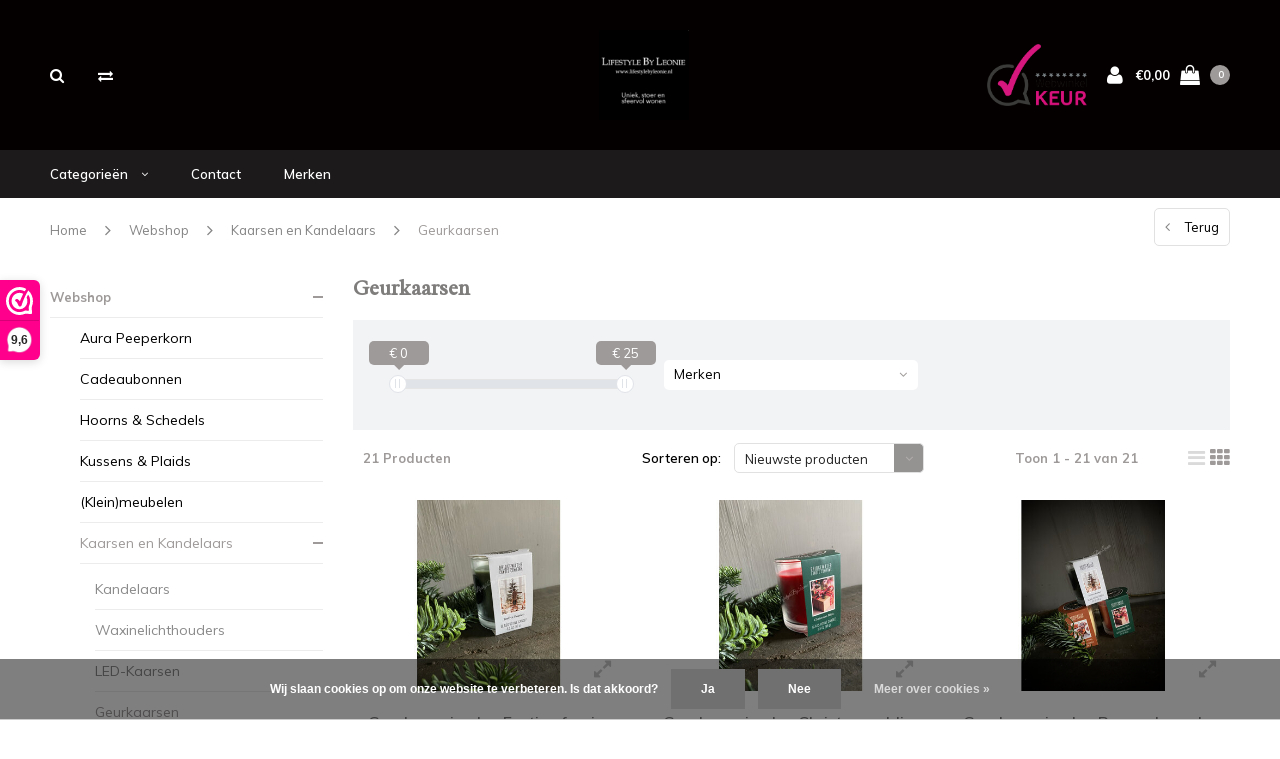

--- FILE ---
content_type: text/html;charset=utf-8
request_url: https://www.lifestylebyleonie.nl/webshop/kaarsen-en-kandelaars/geurkaarsen/
body_size: 19991
content:
<!DOCTYPE html>
<html lang="nl">
  <head>

    
    <meta charset="utf-8"/>
<!-- [START] 'blocks/head.rain' -->
<!--

  (c) 2008-2026 Lightspeed Netherlands B.V.
  http://www.lightspeedhq.com
  Generated: 15-01-2026 @ 19:59:25

-->
<link rel="canonical" href="https://www.lifestylebyleonie.nl/webshop/kaarsen-en-kandelaars/geurkaarsen/"/>
<link rel="alternate" href="https://www.lifestylebyleonie.nl/index.rss" type="application/rss+xml" title="Nieuwe producten"/>
<link href="https://cdn.webshopapp.com/assets/cookielaw.css?2025-02-20" rel="stylesheet" type="text/css"/>
<meta name="robots" content="noodp,noydir"/>
<meta name="google-site-verification" content="KPKS5yO16XnXyAOik4HE869O9GgYFXIXuQFWD_8owJY"/>
<meta property="og:url" content="https://www.lifestylebyleonie.nl/webshop/kaarsen-en-kandelaars/geurkaarsen/?source=facebook"/>
<meta property="og:site_name" content="Lifestyle By Leonie"/>
<meta property="og:title" content="Geurkaarsen"/>
<meta property="og:description" content="Webshop met stoere, unieke, sobere en sfeervolle woonaccessoires en (klein)meubelen.<br />
Dealer van oa. RAW Stones , Aura Peeperkorn , Luksa en BOCX Interiors<br />
Win"/>
<!--[if lt IE 9]>
<script src="https://cdn.webshopapp.com/assets/html5shiv.js?2025-02-20"></script>
<![endif]-->
<!-- [END] 'blocks/head.rain' -->
    <title>Geurkaarsen - Lifestyle By Leonie</title>
    <meta name="description" content="Webshop met stoere, unieke, sobere en sfeervolle woonaccessoires en (klein)meubelen.<br />
Dealer van oa. RAW Stones , Aura Peeperkorn , Luksa en BOCX Interiors<br />
Win" />
    <meta name="keywords" content="Geurkaarsen" />
    <meta name="viewport" content="width=device-width, initial-scale=1.0">
    <meta name="apple-mobile-web-app-capable" content="yes">
    <meta name="apple-mobile-web-app-status-bar-style" content="black">


    <link rel="shortcut icon" href="https://cdn.webshopapp.com/shops/269521/themes/156563/v/2673076/assets/favicon.ico?20250704184854" type="image/x-icon" />
    <link href='//fonts.googleapis.com/css?family=Muli:400,300,600,700,800,900' rel='stylesheet' type='text/css'>
    <link href='//fonts.googleapis.com/css?family=Radley:400,300,600,700,800,900' rel='stylesheet' type='text/css'>
    <link rel="shortcut icon" href="https://cdn.webshopapp.com/shops/269521/themes/156563/v/2673076/assets/favicon.ico?20250704184854" type="image/x-icon" /> 
    <link rel="stylesheet" href="https://cdn.webshopapp.com/shops/269521/themes/156563/assets/bootstrap.css?2026010615580220200707104931" />
    <link rel="stylesheet" href="https://cdn.webshopapp.com/shops/269521/themes/156563/assets/font-awesome-min.css?2026010615580220200707104931" />
    <link rel="stylesheet" href="https://cdn.webshopapp.com/shops/269521/themes/156563/assets/ionicons.css?2026010615580220200707104931" />
    <link rel="stylesheet" href="https://cdn.webshopapp.com/shops/269521/themes/156563/assets/transition.css?2026010615580220200707104931" />
    <link rel="stylesheet" href="https://cdn.webshopapp.com/shops/269521/themes/156563/assets/dropdown.css?2026010615580220200707104931" />
    <link rel="stylesheet" href="https://cdn.webshopapp.com/shops/269521/themes/156563/assets/checkbox.css?2026010615580220200707104931" />
    <link rel="stylesheet" href="https://cdn.webshopapp.com/shops/269521/themes/156563/assets/owl-carousel.css?2026010615580220200707104931" />
    <link rel="stylesheet" href="https://cdn.webshopapp.com/shops/269521/themes/156563/assets/jquery-fancybox.css?2026010615580220200707104931" />
    <link rel="stylesheet" href="https://cdn.webshopapp.com/shops/269521/themes/156563/assets/jquery-custom-scrollbar.css?2026010615580220200707104931" />
        <link rel="stylesheet" href="https://cdn.webshopapp.com/shops/269521/themes/156563/assets/style.css?2026010615580220200707104931" />  
    <link rel="stylesheet" href="https://cdn.webshopapp.com/shops/269521/themes/156563/assets/responsive.css?2026010615580220200707104931" />
    <link rel="stylesheet" href="https://cdn.webshopapp.com/shops/269521/themes/156563/assets/settings.css?2026010615580220200707104931" />
        <link rel="stylesheet" href="https://cdn.webshopapp.com/assets/gui-2-0.css?2025-02-20" />
    <link rel="stylesheet" href="https://cdn.webshopapp.com/assets/gui-responsive-2-0.css?2025-02-20" />   
    <link rel="stylesheet" href="https://cdn.webshopapp.com/shops/269521/themes/156563/assets/banner-fix.css?2026010615580220200707104931" />
    <link rel="stylesheet" href="https://cdn.webshopapp.com/shops/269521/themes/156563/assets/custom.css?2026010615580220200707104931" />
    <link rel="stylesheet" href="https://cdn.webshopapp.com/shops/269521/themes/156563/assets/new.css?2026010615580220200707104931" />
    <link rel="stylesheet" href="https://cdn.webshopapp.com/shops/269521/themes/156563/assets/wsa-css.css?2026010615580220200707104931" />
    <link rel="stylesheet" href="https://cdn.webshopapp.com/shops/269521/themes/156563/assets/jquery.bxslider.min.css?2026010615580220200707104931" />
    
    
    <script src="https://cdn.webshopapp.com/assets/jquery-1-9-1.js?2025-02-20"></script>
    <script src="https://cdn.webshopapp.com/assets/jquery-ui-1-10-1.js?2025-02-20"></script>
   
    <script type="text/javascript" src="https://cdn.webshopapp.com/shops/269521/themes/156563/assets/transition.js?2026010615580220200707104931"></script>
    <script type="text/javascript" src="https://cdn.webshopapp.com/shops/269521/themes/156563/assets/dropdown.js?2026010615580220200707104931"></script>
    <script type="text/javascript" src="https://cdn.webshopapp.com/shops/269521/themes/156563/assets/checkbox.js?2026010615580220200707104931"></script>
    <script type="text/javascript" src="https://cdn.webshopapp.com/shops/269521/themes/156563/assets/owl-carousel.js?2026010615580220200707104931"></script>
    <script type="text/javascript" src="https://cdn.webshopapp.com/shops/269521/themes/156563/assets/jquery-fancybox.js?2026010615580220200707104931"></script>
    <script type="text/javascript" src="https://cdn.webshopapp.com/shops/269521/themes/156563/assets/jquery-custom-scrollbar.js?2026010615580220200707104931"></script>
    <script type="text/javascript" src="https://cdn.webshopapp.com/shops/269521/themes/156563/assets/jquery-countdown-min.js?2026010615580220200707104931"></script>
        <script type="text/javascript" src="https://cdn.webshopapp.com/shops/269521/themes/156563/assets/global.js?2026010615580220200707104931"></script>
		    <script type="text/javascript" src="https://cdn.webshopapp.com/shops/269521/themes/156563/assets/jcarousel.js?2026010615580220200707104931"></script>
    <script type="text/javascript" src="https://cdn.webshopapp.com/shops/269521/themes/156563/assets/jquery.bxslider.min.js?2026010615580220200707104931"></script>
    <script type="text/javascript" src="https://cdn.webshopapp.com/assets/gui.js?2025-02-20"></script>
    <script type="text/javascript" src="https://cdn.webshopapp.com/assets/gui-responsive-2-0.js?2025-02-20"></script>
    <script type="text/javascript" src="//cdnjs.cloudflare.com/ajax/libs/jqueryui-touch-punch/0.2.3/jquery.ui.touch-punch.min.js"></script>
    
        
    <!--[if lt IE 9]>
    <link rel="stylesheet" href="https://cdn.webshopapp.com/shops/269521/themes/156563/assets/style-ie.css?2026010615580220200707104931" />
    <![endif]-->
  </head>
  <body id="body">  
    
      

<div class="cart-dropdown">
  <div class="cart-title">Winkelwagen<span class="items">(0 Producten)</span></div>
  <a href="javascript:void(0)" class="close-cart-drp"><i class="fa fa-close"></i></a>

  <div class="cart-body">
    <div class="cart-products grid column-orient center">
          </div>
  </div>
  <div class="empty-cart">
  Geen producten gevonden
</div>
</div>
<div class="menu-wrap">
    <div class="close-menu"><i class="ion ion-ios-close-empty"></i></div>
    <div class="menu-box">
      <div class="menu-logo small"><a href="https://www.lifestylebyleonie.nl/"><img src="https://cdn.webshopapp.com/shops/269521/themes/156563/v/2673072/assets/logo-light.png?20250704184715" alt="Lifestyle By Leonie"></a></div>
        <ul>
          <li><a href="https://www.lifestylebyleonie.nl/">Home</a></li>
                      <li class="active"><a href="https://www.lifestylebyleonie.nl/webshop/">Webshop</a><span class="more-cats"><span class="plus-min"></span></span>                              <ul class="sub active">
                                      <li><a href="https://www.lifestylebyleonie.nl/webshop/aura-peeperkorn/">Aura Peeperkorn</a>                                          </li>
                                      <li><a href="https://www.lifestylebyleonie.nl/webshop/cadeaubonnen/">Cadeaubonnen</a>                                          </li>
                                      <li><a href="https://www.lifestylebyleonie.nl/webshop/hoorns-schedels/">Hoorns &amp; Schedels</a>                                          </li>
                                      <li><a href="https://www.lifestylebyleonie.nl/webshop/kussens-plaids/">Kussens &amp; Plaids</a>                                          </li>
                                      <li><a href="https://www.lifestylebyleonie.nl/webshop/kleinmeubelen/">(Klein)meubelen</a>                                          </li>
                                      <li class="active"><a href="https://www.lifestylebyleonie.nl/webshop/kaarsen-en-kandelaars/">Kaarsen en Kandelaars</a><span class="more-cats"><span class="plus-min"></span></span>                                              <ul class="sub active">
                                                      <li><a href="https://www.lifestylebyleonie.nl/webshop/kaarsen-en-kandelaars/kandelaars/"><i class="fa fa-circle" aria-hidden="true"></i>Kandelaars</a></li>
                                                      <li><a href="https://www.lifestylebyleonie.nl/webshop/kaarsen-en-kandelaars/waxinelichthouders/"><i class="fa fa-circle" aria-hidden="true"></i>Waxinelichthouders</a></li>
                                                      <li><a href="https://www.lifestylebyleonie.nl/webshop/kaarsen-en-kandelaars/led-kaarsen/"><i class="fa fa-circle" aria-hidden="true"></i>LED-Kaarsen</a></li>
                                                      <li><a href="https://www.lifestylebyleonie.nl/webshop/kaarsen-en-kandelaars/geurkaarsen/"><i class="fa fa-circle" aria-hidden="true"></i>Geurkaarsen</a></li>
                                                  </ul>
                                          </li>
                                      <li><a href="https://www.lifestylebyleonie.nl/webshop/kransen-puur-natuur/">Kransen &amp; Puur natuur</a><span class="more-cats"><span class="plus-min"></span></span>                                              <ul class="sub ">
                                                      <li><a href="https://www.lifestylebyleonie.nl/webshop/kransen-puur-natuur/krans-standaard/"><i class="fa fa-circle" aria-hidden="true"></i>Krans standaard</a></li>
                                                      <li><a href="https://www.lifestylebyleonie.nl/webshop/kransen-puur-natuur/kransen/"><i class="fa fa-circle" aria-hidden="true"></i>Kransen</a></li>
                                                  </ul>
                                          </li>
                                      <li><a href="https://www.lifestylebyleonie.nl/webshop/lamp-licht/">Lamp &amp; Licht</a><span class="more-cats"><span class="plus-min"></span></span>                                              <ul class="sub ">
                                                      <li><a href="https://www.lifestylebyleonie.nl/webshop/lamp-licht/lampenkap/"><i class="fa fa-circle" aria-hidden="true"></i>Lampenkap</a></li>
                                                      <li><a href="https://www.lifestylebyleonie.nl/webshop/lamp-licht/lampvoet/"><i class="fa fa-circle" aria-hidden="true"></i>Lampvoet</a></li>
                                                      <li><a href="https://www.lifestylebyleonie.nl/webshop/lamp-licht/lampen/"><i class="fa fa-circle" aria-hidden="true"></i>Lampen</a></li>
                                                      <li><a href="https://www.lifestylebyleonie.nl/webshop/lamp-licht/led-verlichting/"><i class="fa fa-circle" aria-hidden="true"></i>LED verlichting</a></li>
                                                  </ul>
                                          </li>
                                      <li><a href="https://www.lifestylebyleonie.nl/webshop/louvre-luiken/">Louvre luiken</a>                                          </li>
                                      <li><a href="https://www.lifestylebyleonie.nl/webshop/pot-vaas/">Pot &amp; Vaas</a><span class="more-cats"><span class="plus-min"></span></span>                                              <ul class="sub ">
                                                      <li><a href="https://www.lifestylebyleonie.nl/webshop/pot-vaas/stenen-potten-en-kruiken/"><i class="fa fa-circle" aria-hidden="true"></i>Stenen potten en kruiken</a></li>
                                                  </ul>
                                          </li>
                                      <li><a href="https://www.lifestylebyleonie.nl/webshop/sober-wonen/">Sober wonen</a>                                          </li>
                                      <li><a href="https://www.lifestylebyleonie.nl/webshop/schalen-bakken-en-dienbladen/">Schalen , bakken en dienbladen</a>                                          </li>
                                      <li><a href="https://www.lifestylebyleonie.nl/webshop/spiegels/">Spiegels</a>                                          </li>
                                      <li><a href="https://www.lifestylebyleonie.nl/webshop/vachten-fake-fur/">Vachten &amp; Fake fur</a>                                          </li>
                                      <li><a href="https://www.lifestylebyleonie.nl/webshop/woodwick-kaarsen/">WoodWick kaarsen</a>                                          </li>
                                      <li><a href="https://www.lifestylebyleonie.nl/webshop/seizoenen/">Seizoenen</a><span class="more-cats"><span class="plus-min"></span></span>                                              <ul class="sub ">
                                                      <li><a href="https://www.lifestylebyleonie.nl/webshop/seizoenen/herfst/"><i class="fa fa-circle" aria-hidden="true"></i>Herfst</a></li>
                                                      <li><a href="https://www.lifestylebyleonie.nl/webshop/seizoenen/voorjaar/"><i class="fa fa-circle" aria-hidden="true"></i>Voorjaar</a></li>
                                                  </ul>
                                          </li>
                                      <li><a href="https://www.lifestylebyleonie.nl/webshop/zijden-bloemen-takken/">Zijden bloemen &amp; takken</a><span class="more-cats"><span class="plus-min"></span></span>                                              <ul class="sub ">
                                                      <li><a href="https://www.lifestylebyleonie.nl/webshop/zijden-bloemen-takken/zijden-boeketten/"><i class="fa fa-circle" aria-hidden="true"></i>Zijden boeketten</a></li>
                                                  </ul>
                                          </li>
                                      <li><a href="https://www.lifestylebyleonie.nl/webshop/mijn-stijl-puur-zeep/">Mijn stijl &amp; Puur Zeep</a>                                          </li>
                                      <li><a href="https://www.lifestylebyleonie.nl/webshop/overige-decoratie/">Overige decoratie</a><span class="more-cats"><span class="plus-min"></span></span>                                              <ul class="sub ">
                                                      <li><a href="https://www.lifestylebyleonie.nl/webshop/overige-decoratie/wanddecoratie/"><i class="fa fa-circle" aria-hidden="true"></i>Wanddecoratie</a></li>
                                                      <li><a href="https://www.lifestylebyleonie.nl/webshop/overige-decoratie/panelen-kaarten/"><i class="fa fa-circle" aria-hidden="true"></i>Panelen &amp; kaarten</a></li>
                                                      <li><a href="https://www.lifestylebyleonie.nl/webshop/overige-decoratie/shabby-doeken/"><i class="fa fa-circle" aria-hidden="true"></i>Shabby doeken</a></li>
                                                      <li><a href="https://www.lifestylebyleonie.nl/webshop/overige-decoratie/cadeau-tips/"><i class="fa fa-circle" aria-hidden="true"></i>Cadeau Tips</a></li>
                                                      <li><a href="https://www.lifestylebyleonie.nl/webshop/overige-decoratie/geurblokjes-en-geurzakjes/"><i class="fa fa-circle" aria-hidden="true"></i>Geurblokjes en Geurzakjes</a></li>
                                                  </ul>
                                          </li>
                                      <li><a href="https://www.lifestylebyleonie.nl/webshop/wasparfum-by-essentia/">Wasparfum by Essentia </a>                                          </li>
                                  </ul>
                          </li>
                      <li><a href="https://www.lifestylebyleonie.nl/sale/">Sale</a>                          </li>
                      <li><a href="https://www.lifestylebyleonie.nl/bocx-interiors/">BOCX Interiors</a>                          </li>
                      <li><a href="https://www.lifestylebyleonie.nl/raw-stones/">RAW Stones</a><span class="more-cats"><span class="plus-min"></span></span>                              <ul class="sub ">
                                      <li><a href="https://www.lifestylebyleonie.nl/raw-stones/schoonmaakmiddelen-raw-stones-vloer/">Schoonmaakmiddelen RAW Stones vloer</a>                                          </li>
                                      <li><a href="https://www.lifestylebyleonie.nl/raw-stones/raw-stones-specials/">RAW Stones specials</a>                                          </li>
                                      <li><a href="https://www.lifestylebyleonie.nl/raw-stones/rawstones-onderhoud/">RawStones Onderhoud</a>                                          </li>
                                  </ul>
                          </li>
                      <li><a href="https://www.lifestylebyleonie.nl/afstyling-aan-huis/">Afstyling aan huis</a>                          </li>
                      <li><a href="https://www.lifestylebyleonie.nl/vedelux/">Vedelux </a>                          </li>
          
                                        <li class=""><a href="https://www.lifestylebyleonie.nl/service/">Contact</a></li>
                    
                    <li>
            <a href="https://www.lifestylebyleonie.nl/brands/" title="Merken">
              Merken
            </a>
          </li>
          
          
          
        </ul>

    </div>
  </div>

  <div class="body-wrap">
    <header id="header">
      <div class="main-header">
        <div class="container">
          <div class="main-header-inner">
            <div class="grid center">
              <div class="searchbar-category  grid-cell search-right-icon search-icon-global language-bar-wrapper hidden-sm hidden-xs">
                <a class="search-icon-self  light" href="javascript:void(0)"><i class="fa fa-search"></i></a>
                <ul class="language-bar  light">
                                   <li class="exchange-icon-head hidden-xs hidden-sm"><a href="https://www.lifestylebyleonie.nl/compare/" title="Vergelijk"><i class="fa fa-exchange" aria-hidden="true"></i></a></li>
                   
                                                   
                </ul>
              </div>


              <div class="grid-cell mobilemenu-btn hidden-md hidden-lg"><a class="open-menu" href="javascript:;"><?xml version="1.0" encoding="utf-8"?>
<!-- Generator: Adobe Illustrator 20.1.0, SVG Export Plug-In . SVG Version: 6.00 Build 0)  -->
<svg version="1.1" id="Capa_1" xmlns="http://www.w3.org/2000/svg" xmlns:xlink="http://www.w3.org/1999/xlink" x="0px" y="0px"
	 viewBox="0 0 352 352" style="enable-background:new 0 0 352 352;" xml:space="preserve">
<style type="text/css">
	
</style>
<g>
	<g>
		<path class="menuicon-svg" d="M0,56v48h48V56H0z M80,56v48h224V56H80z M0,152v48h48v-48H0z M80,152v48h160v-48H80z M0,248v48h48v-48H0z
			 M80,248v48h272v-48H80z"/>
	</g>
</g>
</svg></a></div>
              <div class="grid-cell search-narrow-show visible-xs visible-sm">
                <a class="search-icon-self  light  search-mob-removed " href="javascript:void(0)"><i class="fa fa-search"></i></a>
              </div>


              <div class="grid-cell center logo-center-tab logo-mobile-move-center logo small"><a href="https://www.lifestylebyleonie.nl/"><img src="https://cdn.webshopapp.com/shops/269521/themes/156563/v/2673070/assets/logo.png?20250704184657" alt="Lifestyle By Leonie"></a></div>

              
                            
                            
              <div class="grid-cell cart-block-wrap cart light">
                <div class="grid center justify-end">
                                                      <div class="trustmark-right-wrap grid-cell grow0 hallmark hidden-xs hidden-sm"><div class="hallmark-wrap medium"><a href="https://www.webwinkelkeur.nl/webshop/Lifestyle-By-Leonie_1201922" target="_blank"><img src="https://cdn.webshopapp.com/shops/269521/themes/156563/assets/webwinkel-keur.png?2026010615580220200707104931" alt="Lifestyle By Leonie"></a></div></div>
                                    <div class="grid-cell grow0 user-login-block">
                                          <div class="dark"><a href="https://www.lifestylebyleonie.nl/account/"><i class="fa fa-user"></i></a></div>
                                      </div>
                  <div class="grid-cell grow0 ">
                    <a href="javascript:;" class="open-cart">

                      <span class="text hidden-xs">
                                                €0,00
                                              </span>
                      <span class="icon"><i class="fa fa-shopping-bag"></i></span>
                      <span class="items">0</span>
                    </a>
                  </div>
                </div>
              </div>
            </div>
          </div>
        </div>
        
        <div class="main-menu hidden-xs hidden-sm main-menu-capitalize">
          <div class="container">
            <ul class=" category-menu ">
              
                            <li style="visibility:hidden;opacity:0;position:absolute;left:-9999px;"><a href="https://www.lifestylebyleonie.nl/">Home</a></li>
              <li class="categorie-menu-item with-small-menu  light"><a href="javascript:void(0)"> Categorieën <i class="fa fa-angle-down" aria-hidden="true"></i></a>

                                <div class="subnav for-cat-subnav noDivider">
                  <div class="grid">
                    <div class="grid-cell">
                      <div class="grid column-orient start">
                                                <div class="grid-cell subnav-title">
                          <a href="https://www.lifestylebyleonie.nl/webshop/" class="cat-main">Webshop<i class="fa fa-angle-right" aria-hidden="true"></i></a>
                          
                          <div class="grid subnav-menu-subsub">
                            <div class="grid-cell subnav-menu-subsub-fixer">
                              <div class="subnav-menu-subsub-wrap grid wrap start align-start">
                                                                <div class="grid-cell">
                                  <a href="https://www.lifestylebyleonie.nl/webshop/aura-peeperkorn/" class="sub-title category-title-sub">Aura Peeperkorn</a>
                                                                  </div>
                                                                <div class="grid-cell">
                                  <a href="https://www.lifestylebyleonie.nl/webshop/cadeaubonnen/" class="sub-title category-title-sub">Cadeaubonnen</a>
                                                                  </div>
                                                                <div class="grid-cell">
                                  <a href="https://www.lifestylebyleonie.nl/webshop/hoorns-schedels/" class="sub-title category-title-sub">Hoorns &amp; Schedels</a>
                                                                  </div>
                                                                <div class="grid-cell">
                                  <a href="https://www.lifestylebyleonie.nl/webshop/kussens-plaids/" class="sub-title category-title-sub">Kussens &amp; Plaids</a>
                                                                  </div>
                                                                <div class="grid-cell">
                                  <a href="https://www.lifestylebyleonie.nl/webshop/kleinmeubelen/" class="sub-title category-title-sub">(Klein)meubelen</a>
                                                                  </div>
                                                                <div class="grid-cell">
                                  <a href="https://www.lifestylebyleonie.nl/webshop/kaarsen-en-kandelaars/" class="sub-title category-title-sub">Kaarsen en Kandelaars</a>
                                                                    <ul class="subsub">
                                                                        <li><a href="https://www.lifestylebyleonie.nl/webshop/kaarsen-en-kandelaars/kandelaars/">Kandelaars</a></li>
                                                                        <li><a href="https://www.lifestylebyleonie.nl/webshop/kaarsen-en-kandelaars/waxinelichthouders/">Waxinelichthouders</a></li>
                                                                        <li><a href="https://www.lifestylebyleonie.nl/webshop/kaarsen-en-kandelaars/led-kaarsen/">LED-Kaarsen</a></li>
                                                                        <li><a href="https://www.lifestylebyleonie.nl/webshop/kaarsen-en-kandelaars/geurkaarsen/">Geurkaarsen</a></li>
                                                                                                          </ul>

                                                                  </div>
                                                                <div class="grid-cell">
                                  <a href="https://www.lifestylebyleonie.nl/webshop/kransen-puur-natuur/" class="sub-title category-title-sub">Kransen &amp; Puur natuur</a>
                                                                    <ul class="subsub">
                                                                        <li><a href="https://www.lifestylebyleonie.nl/webshop/kransen-puur-natuur/krans-standaard/">Krans standaard</a></li>
                                                                        <li><a href="https://www.lifestylebyleonie.nl/webshop/kransen-puur-natuur/kransen/">Kransen</a></li>
                                                                                                          </ul>

                                                                  </div>
                                                                <div class="grid-cell">
                                  <a href="https://www.lifestylebyleonie.nl/webshop/lamp-licht/" class="sub-title category-title-sub">Lamp &amp; Licht</a>
                                                                    <ul class="subsub">
                                                                        <li><a href="https://www.lifestylebyleonie.nl/webshop/lamp-licht/lampenkap/">Lampenkap</a></li>
                                                                        <li><a href="https://www.lifestylebyleonie.nl/webshop/lamp-licht/lampvoet/">Lampvoet</a></li>
                                                                        <li><a href="https://www.lifestylebyleonie.nl/webshop/lamp-licht/lampen/">Lampen</a></li>
                                                                        <li><a href="https://www.lifestylebyleonie.nl/webshop/lamp-licht/led-verlichting/">LED verlichting</a></li>
                                                                                                          </ul>

                                                                  </div>
                                                                <div class="grid-cell">
                                  <a href="https://www.lifestylebyleonie.nl/webshop/louvre-luiken/" class="sub-title category-title-sub">Louvre luiken</a>
                                                                  </div>
                                                              </div>
                            </div>
                            <!--  -->
                                                        <a class="subsubcat-more arrange-cats " href="https://www.lifestylebyleonie.nl/webshop/">Alle categorieën <b>Webshop</b></a>
                                                      </div>

                                                  </div>
                                                <div class="grid-cell subnav-title">
                          <a href="https://www.lifestylebyleonie.nl/sale/" class="cat-main">Sale</a>
                                                  </div>
                                                <div class="grid-cell subnav-title">
                          <a href="https://www.lifestylebyleonie.nl/bocx-interiors/" class="cat-main">BOCX Interiors</a>
                                                  </div>
                                                <div class="grid-cell subnav-title">
                          <a href="https://www.lifestylebyleonie.nl/raw-stones/" class="cat-main">RAW Stones<i class="fa fa-angle-right" aria-hidden="true"></i></a>
                          
                          <div class="grid subnav-menu-subsub">
                            <div class="grid-cell subnav-menu-subsub-fixer">
                              <div class="subnav-menu-subsub-wrap grid wrap start align-start">
                                                                <div class="grid-cell">
                                  <a href="https://www.lifestylebyleonie.nl/raw-stones/schoonmaakmiddelen-raw-stones-vloer/" class="sub-title category-title-sub">Schoonmaakmiddelen RAW Stones vloer</a>
                                                                  </div>
                                                                <div class="grid-cell">
                                  <a href="https://www.lifestylebyleonie.nl/raw-stones/raw-stones-specials/" class="sub-title category-title-sub">RAW Stones specials</a>
                                                                  </div>
                                                                <div class="grid-cell">
                                  <a href="https://www.lifestylebyleonie.nl/raw-stones/rawstones-onderhoud/" class="sub-title category-title-sub">RawStones Onderhoud</a>
                                                                  </div>
                                                              </div>
                            </div>
                            <!--  -->
                                                      </div>

                                                  </div>
                                                <div class="grid-cell subnav-title">
                          <a href="https://www.lifestylebyleonie.nl/afstyling-aan-huis/" class="cat-main">Afstyling aan huis</a>
                                                  </div>
                                                <div class="grid-cell subnav-title">
                          <a href="https://www.lifestylebyleonie.nl/vedelux/" class="cat-main">Vedelux </a>
                                                  </div>
                                                                      </div>
                    </div>
                  </div>

                </div>
                
              </li>
              

              
              
              
              
                            <li class="with-small-menu"><a href="https://www.lifestylebyleonie.nl/service/">Contact</a></li>
                            
                            <li>
                <a href="https://www.lifestylebyleonie.nl/brands/" title="Merken">
                  Merken
                </a>
              </li>
              
            </ul>
          </div>
        </div>

        <div class="grid-cell mobile-search">
          <form action="https://www.lifestylebyleonie.nl/search/" method="get" id="formSearchMobile">
            <input type="text" name="q" autocomplete="off"  value="" placeholder="Zoeken..."/>
          </form>
        </div>

      </div>

      

      
            <div id="search" class="search right-search-tab right-search-dropdown ">
        <form action="https://www.lifestylebyleonie.nl/search/" method="get" id="formSearch">
                    <a class="search-icon-mobile visible-xs  light" href="javascript:void(0)"><i class="fa fa-search"></i></a>
                    <input class="searbar-input" type="text" name="q" autocomplete="off"  value="" placeholder="Zoeken..."/>
          <span class="search-text-remover"><i class="fa fa-close"></i></span>

          <div class="autocomplete">
            <div class="search-products products-livesearch grid center wrap"></div>
            <div class="more"><a href="#">Bekijk alle resultaten <span>(0)</span></a></div>
            <div class="notfound">Geen producten gevonden...</div>
          </div>

        </form>
      </div>
    </header>   
    
    <main>
      <div class="container   main-content container-bg">
        
<div class="message-container all-products-message">
  <div class="container">
    <div class="messages">
      <div class="message success">
        <div class="icon"><i class="fa fa-check" aria-hidden="true"></i></div>
        <div class="text">
          <ul>
            <li>Alle producten zijn toegevoegd aan uw winkelmandje.</li>
          </ul>
        </div>
      </div>
    </div>
  </div>
</div>                
<div class="page-top hidden-xs row">
  <div class="col-sm-9 col-md-9 hidden-xs breadcrumbs">
    <a href="https://www.lifestylebyleonie.nl/" title="Home">Home</a>

        <span class="bread-divider"><i class="fa fa-angle-right" aria-hidden="true"></i></span>
    <a class="" href="https://www.lifestylebyleonie.nl/webshop/">Webshop</a>
        <span class="bread-divider"><i class="fa fa-angle-right" aria-hidden="true"></i></span>
    <a class="" href="https://www.lifestylebyleonie.nl/webshop/kaarsen-en-kandelaars/">Kaarsen en Kandelaars</a>
        <span class="bread-divider"><i class="fa fa-angle-right" aria-hidden="true"></i></span>
    <a class="last" href="https://www.lifestylebyleonie.nl/webshop/kaarsen-en-kandelaars/geurkaarsen/">Geurkaarsen</a>
      </div>

  <div class="back-box col-sm-3 col-md-3">
    <a class="back-to  round-corners " href="https://www.lifestylebyleonie.nl/webshop/kaarsen-en-kandelaars/"><span class="hidden-xs">Terug</span><span class="hidden-sm hidden-md hidden-lg">Terug</span></a>
  </div>
</div>


<div class="row">
  <div class="col-md-3 sidebar">
    <div class="sidewrap">

<ul class="side-cats">
    <li class="active"><a href="https://www.lifestylebyleonie.nl/webshop/">Webshop</a><span class="more-cats"><span class="plus-min"></span></span>        <ul class="active">
            <li class=""><a href="https://www.lifestylebyleonie.nl/webshop/aura-peeperkorn/">Aura Peeperkorn</a>              </li>
            <li class=""><a href="https://www.lifestylebyleonie.nl/webshop/cadeaubonnen/">Cadeaubonnen</a>              </li>
            <li class=""><a href="https://www.lifestylebyleonie.nl/webshop/hoorns-schedels/">Hoorns &amp; Schedels</a>              </li>
            <li class=""><a href="https://www.lifestylebyleonie.nl/webshop/kussens-plaids/">Kussens &amp; Plaids</a>              </li>
            <li class=""><a href="https://www.lifestylebyleonie.nl/webshop/kleinmeubelen/">(Klein)meubelen</a>              </li>
            <li class="active"><a href="https://www.lifestylebyleonie.nl/webshop/kaarsen-en-kandelaars/">Kaarsen en Kandelaars</a><span class="more-cats"><span class="plus-min"></span></span>                <ul class="active">
                    <li class=""><a href="https://www.lifestylebyleonie.nl/webshop/kaarsen-en-kandelaars/kandelaars/">Kandelaars</a></li>
                    <li class=""><a href="https://www.lifestylebyleonie.nl/webshop/kaarsen-en-kandelaars/waxinelichthouders/">Waxinelichthouders</a></li>
                    <li class=""><a href="https://www.lifestylebyleonie.nl/webshop/kaarsen-en-kandelaars/led-kaarsen/">LED-Kaarsen</a></li>
                    <li class="active"><a href="https://www.lifestylebyleonie.nl/webshop/kaarsen-en-kandelaars/geurkaarsen/">Geurkaarsen</a></li>
                  </ul>
              </li>
            <li class=""><a href="https://www.lifestylebyleonie.nl/webshop/kransen-puur-natuur/">Kransen &amp; Puur natuur</a><span class="more-cats"><span class="plus-min"></span></span>                <ul class="">
                    <li class=""><a href="https://www.lifestylebyleonie.nl/webshop/kransen-puur-natuur/krans-standaard/">Krans standaard</a></li>
                    <li class=""><a href="https://www.lifestylebyleonie.nl/webshop/kransen-puur-natuur/kransen/">Kransen</a></li>
                  </ul>
              </li>
            <li class=""><a href="https://www.lifestylebyleonie.nl/webshop/lamp-licht/">Lamp &amp; Licht</a><span class="more-cats"><span class="plus-min"></span></span>                <ul class="">
                    <li class=""><a href="https://www.lifestylebyleonie.nl/webshop/lamp-licht/lampenkap/">Lampenkap</a></li>
                    <li class=""><a href="https://www.lifestylebyleonie.nl/webshop/lamp-licht/lampvoet/">Lampvoet</a></li>
                    <li class=""><a href="https://www.lifestylebyleonie.nl/webshop/lamp-licht/lampen/">Lampen</a></li>
                    <li class=""><a href="https://www.lifestylebyleonie.nl/webshop/lamp-licht/led-verlichting/">LED verlichting</a></li>
                  </ul>
              </li>
            <li class=""><a href="https://www.lifestylebyleonie.nl/webshop/louvre-luiken/">Louvre luiken</a>              </li>
            <li class=""><a href="https://www.lifestylebyleonie.nl/webshop/pot-vaas/">Pot &amp; Vaas</a><span class="more-cats"><span class="plus-min"></span></span>                <ul class="">
                    <li class=""><a href="https://www.lifestylebyleonie.nl/webshop/pot-vaas/stenen-potten-en-kruiken/">Stenen potten en kruiken</a></li>
                  </ul>
              </li>
            <li class=""><a href="https://www.lifestylebyleonie.nl/webshop/sober-wonen/">Sober wonen</a>              </li>
            <li class=""><a href="https://www.lifestylebyleonie.nl/webshop/schalen-bakken-en-dienbladen/">Schalen , bakken en dienbladen</a>              </li>
            <li class=""><a href="https://www.lifestylebyleonie.nl/webshop/spiegels/">Spiegels</a>              </li>
            <li class=""><a href="https://www.lifestylebyleonie.nl/webshop/vachten-fake-fur/">Vachten &amp; Fake fur</a>              </li>
            <li class=""><a href="https://www.lifestylebyleonie.nl/webshop/woodwick-kaarsen/">WoodWick kaarsen</a>              </li>
            <li class=""><a href="https://www.lifestylebyleonie.nl/webshop/seizoenen/">Seizoenen</a><span class="more-cats"><span class="plus-min"></span></span>                <ul class="">
                    <li class=""><a href="https://www.lifestylebyleonie.nl/webshop/seizoenen/herfst/">Herfst</a></li>
                    <li class=""><a href="https://www.lifestylebyleonie.nl/webshop/seizoenen/voorjaar/">Voorjaar</a></li>
                  </ul>
              </li>
            <li class=""><a href="https://www.lifestylebyleonie.nl/webshop/zijden-bloemen-takken/">Zijden bloemen &amp; takken</a><span class="more-cats"><span class="plus-min"></span></span>                <ul class="">
                    <li class=""><a href="https://www.lifestylebyleonie.nl/webshop/zijden-bloemen-takken/zijden-boeketten/">Zijden boeketten</a></li>
                  </ul>
              </li>
            <li class=""><a href="https://www.lifestylebyleonie.nl/webshop/mijn-stijl-puur-zeep/">Mijn stijl &amp; Puur Zeep</a>              </li>
            <li class=""><a href="https://www.lifestylebyleonie.nl/webshop/overige-decoratie/">Overige decoratie</a><span class="more-cats"><span class="plus-min"></span></span>                <ul class="">
                    <li class=""><a href="https://www.lifestylebyleonie.nl/webshop/overige-decoratie/wanddecoratie/">Wanddecoratie</a></li>
                    <li class=""><a href="https://www.lifestylebyleonie.nl/webshop/overige-decoratie/panelen-kaarten/">Panelen &amp; kaarten</a></li>
                    <li class=""><a href="https://www.lifestylebyleonie.nl/webshop/overige-decoratie/shabby-doeken/">Shabby doeken</a></li>
                    <li class=""><a href="https://www.lifestylebyleonie.nl/webshop/overige-decoratie/cadeau-tips/">Cadeau Tips</a></li>
                    <li class=""><a href="https://www.lifestylebyleonie.nl/webshop/overige-decoratie/geurblokjes-en-geurzakjes/">Geurblokjes en Geurzakjes</a></li>
                  </ul>
              </li>
            <li class=""><a href="https://www.lifestylebyleonie.nl/webshop/wasparfum-by-essentia/">Wasparfum by Essentia </a>              </li>
          </ul>
      </li>
    <li class=""><a href="https://www.lifestylebyleonie.nl/sale/">Sale</a>      </li>
    <li class=""><a href="https://www.lifestylebyleonie.nl/bocx-interiors/">BOCX Interiors</a>      </li>
    <li class=""><a href="https://www.lifestylebyleonie.nl/raw-stones/">RAW Stones</a><span class="more-cats"><span class="plus-min"></span></span>        <ul class="">
            <li class=""><a href="https://www.lifestylebyleonie.nl/raw-stones/schoonmaakmiddelen-raw-stones-vloer/">Schoonmaakmiddelen RAW Stones vloer</a>              </li>
            <li class=""><a href="https://www.lifestylebyleonie.nl/raw-stones/raw-stones-specials/">RAW Stones specials</a>              </li>
            <li class=""><a href="https://www.lifestylebyleonie.nl/raw-stones/rawstones-onderhoud/">RawStones Onderhoud</a>              </li>
          </ul>
      </li>
    <li class=""><a href="https://www.lifestylebyleonie.nl/afstyling-aan-huis/">Afstyling aan huis</a>      </li>
    <li class=""><a href="https://www.lifestylebyleonie.nl/vedelux/">Vedelux </a>      </li>
          <li class=""><a href="https://www.lifestylebyleonie.nl/service/">Contact</a></li>
  </ul>

          

  <div class="sort">
  <form action="https://www.lifestylebyleonie.nl/webshop/kaarsen-en-kandelaars/geurkaarsen/" method="get" id="filter_form_side">
    <input type="hidden" name="mode" value="grid" id="filter_form_mode" />
    <input type="hidden" name="limit" value="24" id="filter_form_limit" />
    <input type="hidden" name="sort" value="newest" id="filter_form_sort" />
    <input type="hidden" name="max" value="25" id="filter_form_max" />
    <input type="hidden" name="min" value="0" id="filter_form_min" />

    
                    
    
  </form>
  </div>


<div class="side-usp hidden-xs hidden-sm">
  <h3 class="side-title">usp sidebar title</h3>
  <ul>
    <li class="text-left hidden-xs hidden-sm">
      <a href="http://lifestyle-by-leonie.webshopapp.com/service/shipping-returns/">      <div class="icon"><i class="fa fa-truck" aria-hidden="true"></i></div><div class="text">Verzending binnen NL 6,99,-(huisadres) Ophaal-locatie 6,75,-  / Belgium 8,99,- / Germany 12,99,-</div>
      </a>    </li>
    <li class="text-left hidden-xs hidden-sm">
            <div class="icon"><i class="fa fa-clock-o" aria-hidden="true"></i></div><div class="text">Levertijd 1-3 dagen</div>
          </li>
    <li class="text-left hidden-xs hidden-sm">
            <div class="icon"><i class="fa fa-truck" aria-hidden="true"></i></div><div class="text">✔️ Sinds 2015 actief ✔️ Winkel in Vlagtwedde ✔️ Veilig betalen via iDEAL & Klarna</div>
          </li>
        <li class="text-left hidden-xs hidden-sm">
            <div class="icon"><i class="fa fa-heart" aria-hidden="true"></i></div><div class="text">Ruim 2600 artikelen uit voorraad leverbaar!</div>
          </li>
      </ul>
</div>


                              
          


      </div>  </div>
  <div class="col-sm-12 col-md-9">
          <div class="mobile-product-top-wrapper visible-xs">
            <div class="mobile-product-topimage grid">
              <div class="brandname-block grid-cell">
                              </div>
              <div class="mob-back-collection grid-cell text-right">
                <a href="https://www.lifestylebyleonie.nl/webshop/kaarsen-en-kandelaars/" class=" round-corners "><i class="fa fa-angle-left"></i> Terug</a>
              </div>
            </div>
          </div>
    
    	<div class="collection-top">
      <h1>Geurkaarsen</h1>
      <div class="col-description"></div>
			
    	
      


      
            <div class="custom-top-filters hidden-xs">
        <form action="https://www.lifestylebyleonie.nl/webshop/kaarsen-en-kandelaars/geurkaarsen/" method="get" id="filter_form_side">
          <div class="grid wrap filter-layout-wrapper">
            <input type="hidden" name="mode" value="grid" id="filter_form_mode_hor" />
            <input type="hidden" name="limit" value="24" id="filter_form_limit_hor" />
            <input type="hidden" name="sort" value="newest" id="filter_form_sort_hor" />
            <input type="hidden" name="max" value="25" id="filter_form_max_hor" />
            <input type="hidden" name="min" value="0" id="filter_form_min_hor" />

                                    
                        <div class="filter-wrap grid-cell center horizontal-slider-col">
              <div class="filter-box filter_box_price">
                <div class="price-filter">
                  <div class="sidebar-filter-slider">
                    <div id="collection-filter-price"></div>
                  </div>
                  <div class="price-filter-range clear grid justify-space">
                                                            <div id="live-filter-min">€ 0</div>
                    <div id="live-filter-max">€ 25</div>
                  </div>
                </div>
              </div>
            </div>
            
                        <div class="filter-dropdown grid-cell center">
              <div class="dropdown-title round-corners">Merken<span class="arrow"><i class="fa fa-angle-down" aria-hidden="true"></i></span></div>
              <div class="filter-dropdown-box">
                                <div class="ui checkbox">
                  <input id="filter_0" type="radio" name="brand" value="0"  checked="checked" />
                  <label for="filter_0">Alle merken</label>
                </div>
                                <div class="ui checkbox">
                  <input id="filter_4737851" type="radio" name="brand" value="4737851"  />
                  <label for="filter_4737851">PMR</label>
                </div>
                              </div>
            </div>
            

                      </div>

        </form>
      </div>
      
      
      <div class="top-filters">
        <form action="https://www.lifestylebyleonie.nl/webshop/kaarsen-en-kandelaars/geurkaarsen/" method="get" id="filter_form" class="grid center justify-space">
                                        <input type="hidden" name="mode" value="grid" id="filter_form_mode_top" />
          <input type="hidden" name="max" value="25" id="filter_form_max_top" />
          <input type="hidden" name="min" value="0" id="filter_form_min_top" />

                    <a class="filter-btn open-filters hidden-sm hidden-md hidden-lg">
            <span class="text">Filter</span>
            <span class="icon"><i class="fa fa-filter" aria-hidden="true"></i></span>
          </a>
          
          <div class="grid-cell items-overall plain-text hidden-xs">21 Producten</div>

          <div class="grid-cell right">
            <label for="sortselect" class="hidden-xs">Sorteren op:</label>
            <select class="round-corners" id="sortselect" name="sort" onchange="$('#formSortModeLimit').submit();">
                            <option value="default">Standaard</option>
                            <option value="popular">Meest bekeken</option>
                            <option value="newest" selected="selected">Nieuwste producten</option>
                            <option value="lowest">Laagste prijs</option>
                            <option value="highest">Hoogste prijs</option>
                            <option value="asc">Naam oplopend</option>
                            <option value="desc">Naam aflopend</option>
                          </select>
          </div>


          <span class="grid-cell page-info hidden-xs right">
            <div class="plain-text hidden-xs hidden-sm hidden-md">Toon 1 - 21 van 21</div>
                      </span>
                        
          		              <ul class="modes grid-cell noflex">
                <li><a class="" href="https://www.lifestylebyleonie.nl/webshop/kaarsen-en-kandelaars/geurkaarsen/?mode=list"><i class="fa fa-bars" aria-hidden="true"></i></a></li>
                <li><a class="active" href="https://www.lifestylebyleonie.nl/webshop/kaarsen-en-kandelaars/geurkaarsen/"><i class="fa fa-th" aria-hidden="true"></i></a></li>
              </ul>
              
              <div class="clearfix"></div>




        </form>
      </div>
    </div>

    <div class="mobile-filters">
      <form action="https://www.lifestylebyleonie.nl/webshop/kaarsen-en-kandelaars/geurkaarsen/" method="get" id="filter_form_side_mob">
        <input type="hidden" name="mode" value="grid" id="filter_form_mode_mob" />
        <input type="hidden" name="limit" value="24" id="filter_form_limit_mob" />
        <input type="hidden" name="sort" value="newest" id="filter_form_sort_mob" />
        <input type="hidden" name="max" value="25" id="filter_form_max_mob" />
        <input type="hidden" name="min" value="0" id="filter_form_min_mob" />

        <div class="row">
                <div class="filter-wrap col-xs-6 col-sm-20">
          <div class="filter-title active" data-box="filter_box_brands">Merken</div>
          <div class="filter-box filter_box_brands">
                        <div class="ui checkbox">
              <input id="filter_0" type="radio" name="brand" value="0"  checked="checked" />
              <label for="filter_0">Alle merken</label>
            </div>
                        <div class="ui checkbox">
              <input id="filter_4737851" type="radio" name="brand" value="4737851"  />
              <label for="filter_4737851">PMR</label>
            </div>
                      </div>
        </div>
        
                </div>

      </form>
    </div>

    <div class="row products col-page-products">
        <div id="product-popup-160122327" class="product-popup">
  <div class="popup-container">
    
    <a class="close-popup" href="javascript:;"><i class="fa fa-times" aria-hidden="true"></i></a>
    
    <div class="col-xs-12 col-sm-5 col-md-6 popup-container-img">
    
      <div class="product-image-wrap">
        <div class="popup-slider 160122327 owl-carousel">
          
                                        
        </div>
        
                                                
      </div>
    
    </div>
    
    <div class="col-xs-12 col-sm-7 col-md-6 popup-container-info">
      <div class="popup-info-wrapper">
        <div class="product-info">          
          <h2>Geurkaars in glas Festive frasier</h2>
          <span class="sutitle-product-popup"><i class="sutitle-product-popup-icon green fa fa-check-circle"></i>is toegevoegd aan uw winkelwagen</span>
          <div class="description body-font-size">Geurkaars Festive frasier is een heerlijke geurkaars in een glazen houder.</div>
          <h5><a href="https://www.lifestylebyleonie.nl/geurkaars-in-glas-festive-frasier.html">Meer info</a></h5>
          <div class="code-price">
            <div class="price">
                            <span class="new-price">
                                €9,99                              </span>
                          </div>
          </div>
          
          <div class="cart">
            <form action="https://www.lifestylebyleonie.nl/cart/add/317280560/" id="popup_form_160122327" class=" round-corners" method="post"> 
              
              <div class="product-option round-corners">
                <select class="variants">
                  <option value="" disabled="disabled" selected="selected">Maak een keuze</option>
                </select>
              </div>
              
                <div class="change">
                  <a href="javascript:;" data-way="down"  class="down change-q round-corners-left">-</a>
                  <input id="product-q" type="text" name="quantity" value="1" />
                  <a href="javascript:;" data-way="up"  class="up change-q round-corners-right">+</a>
                </div>
              <a href="javascript:;" onclick="$(this).closest('form').submit();" class="btn quickview-add-btn  round-corners" title="Toevoegen aan winkelwagen"><i class="ion ion-ios-cart"></i>Toevoegen aan winkelwagen</a>
              <div class="add-btn-popup-shopping">
                <div class="grid">
                <a href="javascript:;" class="btn continue-from-popup grid-cell  round-corners" title="Ga verder met winkelen">Ga verder met winkelen</a> 
                <a href="javascript:;" class="btn check-from-popup grid-cell  round-corners" title="Bekijk winkelwagen ">Bekijk winkelwagen</a>
                 
                </div>
              </div>
              <span class="unavailable-product-popup"><i class="fa fa-times"></i>Niet op voorraad</span>
            </form>
          </div>
          
        </div>  
      </div>
      
    </div>
    <div class="clearfix"></div>
  </div>
</div>


<div class="product special-product col-xs-6 col-sm-4 col-md-6 col-lg-4  product-collection " data-url="https://www.lifestylebyleonie.nl/geurkaars-in-glas-festive-frasier.html?format=json">
  <div class="product-inner">
  

    <div class="image-wrap">
    
    <a class="img" rel="gallery" href="https://www.lifestylebyleonie.nl/geurkaars-in-glas-festive-frasier.html" title="Geurkaars in glas Festive frasier">
      <div class="first">            	                    <img src="https://cdn.webshopapp.com/shops/269521/files/486851404/500x350x2/geurkaars-in-glas-festive-frasier.jpg" width="100%" alt="Geurkaars in glas Festive frasier" title="Geurkaars in glas Festive frasier" />
                	            </div>      <div class="second"></div>    </a>
    <div class="enlarge hidden-xs"><a rel="gallery" href="https://cdn.webshopapp.com/shops/269521/files/486851404/image.jpg" class="product-fancy grid-cell noflex product-zoom-btn"><i class="fa fa-expand" aria-hidden="true"></i></a></div>
  </div>

    <div class="info">
     <a href="https://www.lifestylebyleonie.nl/geurkaars-in-glas-festive-frasier.html" title="Geurkaars in glas Festive frasier" class="title">
   Geurkaars in glas Festive frasier     </a>
        <div class="product-rev-collection hidden-sm hidden-xs">
            <div class="score-wrap">
          
          
                                        
          <div class="small-reviews">
            <div class="stars">
                              <i class="fa fa-star empty"></i> <i class="fa fa-star empty"></i> <i class="fa fa-star empty"></i> <i class="fa fa-star empty"></i> <i class="fa fa-star empty"></i>
                          </div>
            <a href="https://www.lifestylebyleonie.nl/account/review/160122327/"></a>
          </div>
        </div>
          </div>
    
       <div class="price hidden-xs">
             <span class="new-price">
                €9,99              </span>
           
            
         </div>
      
      
    </div>

  </div>
  
    <div class="product-add-cart grid center  hidden-sm hidden-xs">
      <div class="grid-cell">
                  <a href="#product-popup-160122327" class="btn  product-add-cart-btn open-popup" title="Toevoegen aan winkelwagen">+ Toevoegen aan winkelwagen</a>
        
      </div>
			      <a href="https://www.lifestylebyleonie.nl/account/wishlistAdd/160122327/?variant_id=317280560" class="grid-cell noflex product-like-btn"><i class="fa fa-heart-o" aria-hidden="true"></i></a>
			    </div>
      
        <div class="visible-sm visible-xs buy-mobile-width-fixer">
      <div class="grid center column-orient h100">
        <div class="grid-cell">
          
                    <div class="product-rev-collection grid-cell">
                       <div class="score-wrap">
                
                
                                                          
                <div class="stars">
                              <i class="fa fa-star empty"></i> <i class="fa fa-star empty"></i> <i class="fa fa-star empty"></i> <i class="fa fa-star empty"></i> <i class="fa fa-star empty"></i>
                          </div>
              </div>
                      </div>
                  </div>
        <div class="grid-cell noflex w100 info fake-info">
          <div class="grid bottom">
            <div class="grid-cell product-mob-price visible-xs">
              <div class="price">
                                    <span class="new-price">
                                        €9,99                                      </span>
                									
                	                  									
               </div>
            </div>
                        <div class="product-add-cart grid-cell  round-corners ">
                              <a href="#product-popup-160122327" class="btn  product-add-cart-btn open-popup" title="Toevoegen aan winkelwagen"><i class="fa fa-shopping-bag"></i>+</a>
                          </div>
                      </div>
        </div>

      </div>

    </div>
        </div>

        <div id="product-popup-160122305" class="product-popup">
  <div class="popup-container">
    
    <a class="close-popup" href="javascript:;"><i class="fa fa-times" aria-hidden="true"></i></a>
    
    <div class="col-xs-12 col-sm-5 col-md-6 popup-container-img">
    
      <div class="product-image-wrap">
        <div class="popup-slider 160122305 owl-carousel">
          
                                        
        </div>
        
                                                
      </div>
    
    </div>
    
    <div class="col-xs-12 col-sm-7 col-md-6 popup-container-info">
      <div class="popup-info-wrapper">
        <div class="product-info">          
          <h2>Geurkaars in glas Christmass bliss</h2>
          <span class="sutitle-product-popup"><i class="sutitle-product-popup-icon green fa fa-check-circle"></i>is toegevoegd aan uw winkelwagen</span>
          <div class="description body-font-size">Geurkaars Christmass bliss is een heerlijke geurkaars in een glazen houder.</div>
          <h5><a href="https://www.lifestylebyleonie.nl/geurkaars-in-glas-christmass-bliss.html">Meer info</a></h5>
          <div class="code-price">
            <div class="price">
                            <span class="new-price">
                                €9,99                              </span>
                          </div>
          </div>
          
          <div class="cart">
            <form action="https://www.lifestylebyleonie.nl/cart/add/317280535/" id="popup_form_160122305" class=" round-corners" method="post"> 
              
              <div class="product-option round-corners">
                <select class="variants">
                  <option value="" disabled="disabled" selected="selected">Maak een keuze</option>
                </select>
              </div>
              
                <div class="change">
                  <a href="javascript:;" data-way="down"  class="down change-q round-corners-left">-</a>
                  <input id="product-q" type="text" name="quantity" value="1" />
                  <a href="javascript:;" data-way="up"  class="up change-q round-corners-right">+</a>
                </div>
              <a href="javascript:;" onclick="$(this).closest('form').submit();" class="btn quickview-add-btn  round-corners" title="Toevoegen aan winkelwagen"><i class="ion ion-ios-cart"></i>Toevoegen aan winkelwagen</a>
              <div class="add-btn-popup-shopping">
                <div class="grid">
                <a href="javascript:;" class="btn continue-from-popup grid-cell  round-corners" title="Ga verder met winkelen">Ga verder met winkelen</a> 
                <a href="javascript:;" class="btn check-from-popup grid-cell  round-corners" title="Bekijk winkelwagen ">Bekijk winkelwagen</a>
                 
                </div>
              </div>
              <span class="unavailable-product-popup"><i class="fa fa-times"></i>Niet op voorraad</span>
            </form>
          </div>
          
        </div>  
      </div>
      
    </div>
    <div class="clearfix"></div>
  </div>
</div>


<div class="product special-product col-xs-6 col-sm-4 col-md-6 col-lg-4  product-collection " data-url="https://www.lifestylebyleonie.nl/geurkaars-in-glas-christmass-bliss.html?format=json">
  <div class="product-inner">
  

    <div class="image-wrap">
    
    <a class="img" rel="gallery" href="https://www.lifestylebyleonie.nl/geurkaars-in-glas-christmass-bliss.html" title="Geurkaars in glas Christmass bliss">
      <div class="first">            	                    <img src="https://cdn.webshopapp.com/shops/269521/files/486851441/500x350x2/geurkaars-in-glas-christmass-bliss.jpg" width="100%" alt="Geurkaars in glas Christmass bliss" title="Geurkaars in glas Christmass bliss" />
                	            </div>      <div class="second"></div>    </a>
    <div class="enlarge hidden-xs"><a rel="gallery" href="https://cdn.webshopapp.com/shops/269521/files/486851441/image.jpg" class="product-fancy grid-cell noflex product-zoom-btn"><i class="fa fa-expand" aria-hidden="true"></i></a></div>
  </div>

    <div class="info">
     <a href="https://www.lifestylebyleonie.nl/geurkaars-in-glas-christmass-bliss.html" title="Geurkaars in glas Christmass bliss" class="title">
   Geurkaars in glas Christmass bliss     </a>
        <div class="product-rev-collection hidden-sm hidden-xs">
            <div class="score-wrap">
          
          
                                        
          <div class="small-reviews">
            <div class="stars">
                              <i class="fa fa-star empty"></i> <i class="fa fa-star empty"></i> <i class="fa fa-star empty"></i> <i class="fa fa-star empty"></i> <i class="fa fa-star empty"></i>
                          </div>
            <a href="https://www.lifestylebyleonie.nl/account/review/160122305/"></a>
          </div>
        </div>
          </div>
    
       <div class="price hidden-xs">
             <span class="new-price">
                €9,99              </span>
           
            
         </div>
      
      
    </div>

  </div>
  
    <div class="product-add-cart grid center  hidden-sm hidden-xs">
      <div class="grid-cell">
                  <a href="#product-popup-160122305" class="btn  product-add-cart-btn open-popup" title="Toevoegen aan winkelwagen">+ Toevoegen aan winkelwagen</a>
        
      </div>
			      <a href="https://www.lifestylebyleonie.nl/account/wishlistAdd/160122305/?variant_id=317280535" class="grid-cell noflex product-like-btn"><i class="fa fa-heart-o" aria-hidden="true"></i></a>
			    </div>
      
        <div class="visible-sm visible-xs buy-mobile-width-fixer">
      <div class="grid center column-orient h100">
        <div class="grid-cell">
          
                    <div class="product-rev-collection grid-cell">
                       <div class="score-wrap">
                
                
                                                          
                <div class="stars">
                              <i class="fa fa-star empty"></i> <i class="fa fa-star empty"></i> <i class="fa fa-star empty"></i> <i class="fa fa-star empty"></i> <i class="fa fa-star empty"></i>
                          </div>
              </div>
                      </div>
                  </div>
        <div class="grid-cell noflex w100 info fake-info">
          <div class="grid bottom">
            <div class="grid-cell product-mob-price visible-xs">
              <div class="price">
                                    <span class="new-price">
                                        €9,99                                      </span>
                									
                	                  									
               </div>
            </div>
                        <div class="product-add-cart grid-cell  round-corners ">
                              <a href="#product-popup-160122305" class="btn  product-add-cart-btn open-popup" title="Toevoegen aan winkelwagen"><i class="fa fa-shopping-bag"></i>+</a>
                          </div>
                      </div>
        </div>

      </div>

    </div>
        </div>

        <div id="product-popup-160122300" class="product-popup">
  <div class="popup-container">
    
    <a class="close-popup" href="javascript:;"><i class="fa fa-times" aria-hidden="true"></i></a>
    
    <div class="col-xs-12 col-sm-5 col-md-6 popup-container-img">
    
      <div class="product-image-wrap">
        <div class="popup-slider 160122300 owl-carousel">
          
                                        
        </div>
        
                                                
      </div>
    
    </div>
    
    <div class="col-xs-12 col-sm-7 col-md-6 popup-container-info">
      <div class="popup-info-wrapper">
        <div class="product-info">          
          <h2>Geurkaars in glas Remember when</h2>
          <span class="sutitle-product-popup"><i class="sutitle-product-popup-icon green fa fa-check-circle"></i>is toegevoegd aan uw winkelwagen</span>
          <div class="description body-font-size">Geurkaars Remember when is een heerlijke geurkaars in een glazen houder.</div>
          <h5><a href="https://www.lifestylebyleonie.nl/geurkaars-in-glas-remember-when.html">Meer info</a></h5>
          <div class="code-price">
            <div class="price">
                            <span class="new-price">
                                €9,99                              </span>
                          </div>
          </div>
          
          <div class="cart">
            <form action="https://www.lifestylebyleonie.nl/cart/add/317280458/" id="popup_form_160122300" class=" round-corners" method="post"> 
              
              <div class="product-option round-corners">
                <select class="variants">
                  <option value="" disabled="disabled" selected="selected">Maak een keuze</option>
                </select>
              </div>
              
                <div class="change">
                  <a href="javascript:;" data-way="down"  class="down change-q round-corners-left">-</a>
                  <input id="product-q" type="text" name="quantity" value="1" />
                  <a href="javascript:;" data-way="up"  class="up change-q round-corners-right">+</a>
                </div>
              <a href="javascript:;" onclick="$(this).closest('form').submit();" class="btn quickview-add-btn  round-corners" title="Toevoegen aan winkelwagen"><i class="ion ion-ios-cart"></i>Toevoegen aan winkelwagen</a>
              <div class="add-btn-popup-shopping">
                <div class="grid">
                <a href="javascript:;" class="btn continue-from-popup grid-cell  round-corners" title="Ga verder met winkelen">Ga verder met winkelen</a> 
                <a href="javascript:;" class="btn check-from-popup grid-cell  round-corners" title="Bekijk winkelwagen ">Bekijk winkelwagen</a>
                 
                </div>
              </div>
              <span class="unavailable-product-popup"><i class="fa fa-times"></i>Niet op voorraad</span>
            </form>
          </div>
          
        </div>  
      </div>
      
    </div>
    <div class="clearfix"></div>
  </div>
</div>


<div class="product special-product col-xs-6 col-sm-4 col-md-6 col-lg-4  product-collection " data-url="https://www.lifestylebyleonie.nl/geurkaars-in-glas-remember-when.html?format=json">
  <div class="product-inner">
  

    <div class="image-wrap">
    
    <a class="img" rel="gallery" href="https://www.lifestylebyleonie.nl/geurkaars-in-glas-remember-when.html" title="Geurkaars in glas Remember when">
      <div class="first">            	                    <img src="https://cdn.webshopapp.com/shops/269521/files/486089031/500x350x2/geurkaars-in-glas-remember-when.jpg" width="100%" alt="Geurkaars in glas Remember when" title="Geurkaars in glas Remember when" />
                	            </div>      <div class="second"></div>    </a>
    <div class="enlarge hidden-xs"><a rel="gallery" href="https://cdn.webshopapp.com/shops/269521/files/486089031/image.jpg" class="product-fancy grid-cell noflex product-zoom-btn"><i class="fa fa-expand" aria-hidden="true"></i></a></div>
  </div>

    <div class="info">
     <a href="https://www.lifestylebyleonie.nl/geurkaars-in-glas-remember-when.html" title="Geurkaars in glas Remember when" class="title">
   Geurkaars in glas Remember when     </a>
        <div class="product-rev-collection hidden-sm hidden-xs">
            <div class="score-wrap">
          
          
                                        
          <div class="small-reviews">
            <div class="stars">
                              <i class="fa fa-star empty"></i> <i class="fa fa-star empty"></i> <i class="fa fa-star empty"></i> <i class="fa fa-star empty"></i> <i class="fa fa-star empty"></i>
                          </div>
            <a href="https://www.lifestylebyleonie.nl/account/review/160122300/"></a>
          </div>
        </div>
          </div>
    
       <div class="price hidden-xs">
             <span class="new-price">
                €9,99              </span>
           
            
         </div>
      
      
    </div>

  </div>
  
    <div class="product-add-cart grid center  hidden-sm hidden-xs">
      <div class="grid-cell">
                  <a href="#product-popup-160122300" class="btn  product-add-cart-btn open-popup" title="Toevoegen aan winkelwagen">+ Toevoegen aan winkelwagen</a>
        
      </div>
			      <a href="https://www.lifestylebyleonie.nl/account/wishlistAdd/160122300/?variant_id=317280458" class="grid-cell noflex product-like-btn"><i class="fa fa-heart-o" aria-hidden="true"></i></a>
			    </div>
      
        <div class="visible-sm visible-xs buy-mobile-width-fixer">
      <div class="grid center column-orient h100">
        <div class="grid-cell">
          
                    <div class="product-rev-collection grid-cell">
                       <div class="score-wrap">
                
                
                                                          
                <div class="stars">
                              <i class="fa fa-star empty"></i> <i class="fa fa-star empty"></i> <i class="fa fa-star empty"></i> <i class="fa fa-star empty"></i> <i class="fa fa-star empty"></i>
                          </div>
              </div>
                      </div>
                  </div>
        <div class="grid-cell noflex w100 info fake-info">
          <div class="grid bottom">
            <div class="grid-cell product-mob-price visible-xs">
              <div class="price">
                                    <span class="new-price">
                                        €9,99                                      </span>
                									
                	                  									
               </div>
            </div>
                        <div class="product-add-cart grid-cell  round-corners ">
                              <a href="#product-popup-160122300" class="btn  product-add-cart-btn open-popup" title="Toevoegen aan winkelwagen"><i class="fa fa-shopping-bag"></i>+</a>
                          </div>
                      </div>
        </div>

      </div>

    </div>
        </div>

        <div id="product-popup-154771290" class="product-popup">
  <div class="popup-container">
    
    <a class="close-popup" href="javascript:;"><i class="fa fa-times" aria-hidden="true"></i></a>
    
    <div class="col-xs-12 col-sm-5 col-md-6 popup-container-img">
    
      <div class="product-image-wrap">
        <div class="popup-slider 154771290 owl-carousel">
          
                                        
        </div>
        
                                                
      </div>
    
    </div>
    
    <div class="col-xs-12 col-sm-7 col-md-6 popup-container-info">
      <div class="popup-info-wrapper">
        <div class="product-info">          
          <h2>Geurkaars Driftwood tides</h2>
          <span class="sutitle-product-popup"><i class="sutitle-product-popup-icon green fa fa-check-circle"></i>is toegevoegd aan uw winkelwagen</span>
          <div class="description body-font-size"></div>
          <h5><a href="https://www.lifestylebyleonie.nl/geurkaars-driftwood-tides.html">Meer info</a></h5>
          <div class="code-price">
            <div class="price">
                            <span class="new-price">
                                €2,99                              </span>
                          </div>
          </div>
          
          <div class="cart">
            <form action="https://www.lifestylebyleonie.nl/cart/add/307580671/" id="popup_form_154771290" class=" round-corners" method="post"> 
              
              <div class="product-option round-corners">
                <select class="variants">
                  <option value="" disabled="disabled" selected="selected">Maak een keuze</option>
                </select>
              </div>
              
                <div class="change">
                  <a href="javascript:;" data-way="down"  class="down change-q round-corners-left">-</a>
                  <input id="product-q" type="text" name="quantity" value="1" />
                  <a href="javascript:;" data-way="up"  class="up change-q round-corners-right">+</a>
                </div>
              <a href="javascript:;" onclick="$(this).closest('form').submit();" class="btn quickview-add-btn  round-corners" title="Toevoegen aan winkelwagen"><i class="ion ion-ios-cart"></i>Toevoegen aan winkelwagen</a>
              <div class="add-btn-popup-shopping">
                <div class="grid">
                <a href="javascript:;" class="btn continue-from-popup grid-cell  round-corners" title="Ga verder met winkelen">Ga verder met winkelen</a> 
                <a href="javascript:;" class="btn check-from-popup grid-cell  round-corners" title="Bekijk winkelwagen ">Bekijk winkelwagen</a>
                 
                </div>
              </div>
              <span class="unavailable-product-popup"><i class="fa fa-times"></i>Niet op voorraad</span>
            </form>
          </div>
          
        </div>  
      </div>
      
    </div>
    <div class="clearfix"></div>
  </div>
</div>


<div class="product special-product col-xs-6 col-sm-4 col-md-6 col-lg-4  product-collection " data-url="https://www.lifestylebyleonie.nl/geurkaars-driftwood-tides.html?format=json">
  <div class="product-inner">
  

    <div class="image-wrap">
    
    <a class="img" rel="gallery" href="https://www.lifestylebyleonie.nl/geurkaars-driftwood-tides.html" title="Geurkaars Driftwood tides">
      <div class="first">            	                    <img src="https://cdn.webshopapp.com/shops/269521/files/469948366/500x350x2/geurkaars-driftwood-tides.jpg" width="100%" alt="Geurkaars Driftwood tides" title="Geurkaars Driftwood tides" />
                	            </div>      <div class="second"></div>    </a>
    <div class="enlarge hidden-xs"><a rel="gallery" href="https://cdn.webshopapp.com/shops/269521/files/469948366/image.jpg" class="product-fancy grid-cell noflex product-zoom-btn"><i class="fa fa-expand" aria-hidden="true"></i></a></div>
  </div>

    <div class="info">
     <a href="https://www.lifestylebyleonie.nl/geurkaars-driftwood-tides.html" title="Geurkaars Driftwood tides" class="title">
   Geurkaars Driftwood tides     </a>
        <div class="product-rev-collection hidden-sm hidden-xs">
            <div class="score-wrap">
          
          
                                        
          <div class="small-reviews">
            <div class="stars">
                              <i class="fa fa-star empty"></i> <i class="fa fa-star empty"></i> <i class="fa fa-star empty"></i> <i class="fa fa-star empty"></i> <i class="fa fa-star empty"></i>
                          </div>
            <a href="https://www.lifestylebyleonie.nl/account/review/154771290/"></a>
          </div>
        </div>
          </div>
    
       <div class="price hidden-xs">
             <span class="new-price">
                €2,99              </span>
           
            
         </div>
      
      
    </div>

  </div>
  
    <div class="product-add-cart grid center  hidden-sm hidden-xs">
      <div class="grid-cell">
                  <a href="#product-popup-154771290" class="btn  product-add-cart-btn open-popup" title="Toevoegen aan winkelwagen">+ Toevoegen aan winkelwagen</a>
        
      </div>
			      <a href="https://www.lifestylebyleonie.nl/account/wishlistAdd/154771290/?variant_id=307580671" class="grid-cell noflex product-like-btn"><i class="fa fa-heart-o" aria-hidden="true"></i></a>
			    </div>
      
        <div class="visible-sm visible-xs buy-mobile-width-fixer">
      <div class="grid center column-orient h100">
        <div class="grid-cell">
          
                    <div class="product-rev-collection grid-cell">
                       <div class="score-wrap">
                
                
                                                          
                <div class="stars">
                              <i class="fa fa-star empty"></i> <i class="fa fa-star empty"></i> <i class="fa fa-star empty"></i> <i class="fa fa-star empty"></i> <i class="fa fa-star empty"></i>
                          </div>
              </div>
                      </div>
                  </div>
        <div class="grid-cell noflex w100 info fake-info">
          <div class="grid bottom">
            <div class="grid-cell product-mob-price visible-xs">
              <div class="price">
                                    <span class="new-price">
                                        €2,99                                      </span>
                									
                	                  									
               </div>
            </div>
                        <div class="product-add-cart grid-cell  round-corners ">
                              <a href="#product-popup-154771290" class="btn  product-add-cart-btn open-popup" title="Toevoegen aan winkelwagen"><i class="fa fa-shopping-bag"></i>+</a>
                          </div>
                      </div>
        </div>

      </div>

    </div>
        </div>

        <div id="product-popup-154374956" class="product-popup">
  <div class="popup-container">
    
    <a class="close-popup" href="javascript:;"><i class="fa fa-times" aria-hidden="true"></i></a>
    
    <div class="col-xs-12 col-sm-5 col-md-6 popup-container-img">
    
      <div class="product-image-wrap">
        <div class="popup-slider 154374956 owl-carousel">
          
                                        
        </div>
        
                                                
      </div>
    
    </div>
    
    <div class="col-xs-12 col-sm-7 col-md-6 popup-container-info">
      <div class="popup-info-wrapper">
        <div class="product-info">          
          <h2>Geurkaars afternoon retreat</h2>
          <span class="sutitle-product-popup"><i class="sutitle-product-popup-icon green fa fa-check-circle"></i>is toegevoegd aan uw winkelwagen</span>
          <div class="description body-font-size"></div>
          <h5><a href="https://www.lifestylebyleonie.nl/geurkaars-afternoon-retreat.html">Meer info</a></h5>
          <div class="code-price">
            <div class="price">
                            <span class="new-price">
                                €2,99                              </span>
                          </div>
          </div>
          
          <div class="cart">
            <form action="https://www.lifestylebyleonie.nl/cart/add/306668652/" id="popup_form_154374956" class=" round-corners" method="post"> 
              
              <div class="product-option round-corners">
                <select class="variants">
                  <option value="" disabled="disabled" selected="selected">Maak een keuze</option>
                </select>
              </div>
              
                <div class="change">
                  <a href="javascript:;" data-way="down"  class="down change-q round-corners-left">-</a>
                  <input id="product-q" type="text" name="quantity" value="1" />
                  <a href="javascript:;" data-way="up"  class="up change-q round-corners-right">+</a>
                </div>
              <a href="javascript:;" onclick="$(this).closest('form').submit();" class="btn quickview-add-btn  round-corners" title="Toevoegen aan winkelwagen"><i class="ion ion-ios-cart"></i>Toevoegen aan winkelwagen</a>
              <div class="add-btn-popup-shopping">
                <div class="grid">
                <a href="javascript:;" class="btn continue-from-popup grid-cell  round-corners" title="Ga verder met winkelen">Ga verder met winkelen</a> 
                <a href="javascript:;" class="btn check-from-popup grid-cell  round-corners" title="Bekijk winkelwagen ">Bekijk winkelwagen</a>
                 
                </div>
              </div>
              <span class="unavailable-product-popup"><i class="fa fa-times"></i>Niet op voorraad</span>
            </form>
          </div>
          
        </div>  
      </div>
      
    </div>
    <div class="clearfix"></div>
  </div>
</div>


<div class="product special-product col-xs-6 col-sm-4 col-md-6 col-lg-4  product-collection " data-url="https://www.lifestylebyleonie.nl/geurkaars-afternoon-retreat.html?format=json">
  <div class="product-inner">
  

    <div class="image-wrap">
    
    <a class="img" rel="gallery" href="https://www.lifestylebyleonie.nl/geurkaars-afternoon-retreat.html" title="Geurkaars afternoon retreat">
      <div class="first">            	                    <img src="https://cdn.webshopapp.com/shops/269521/files/469948393/500x350x2/geurkaars-afternoon-retreat.jpg" width="100%" alt="Geurkaars afternoon retreat" title="Geurkaars afternoon retreat" />
                	            </div>      <div class="second"></div>    </a>
    <div class="enlarge hidden-xs"><a rel="gallery" href="https://cdn.webshopapp.com/shops/269521/files/469948393/image.jpg" class="product-fancy grid-cell noflex product-zoom-btn"><i class="fa fa-expand" aria-hidden="true"></i></a></div>
  </div>

    <div class="info">
     <a href="https://www.lifestylebyleonie.nl/geurkaars-afternoon-retreat.html" title="Geurkaars afternoon retreat" class="title">
   Geurkaars afternoon retreat     </a>
        <div class="product-rev-collection hidden-sm hidden-xs">
            <div class="score-wrap">
          
          
                                        
          <div class="small-reviews">
            <div class="stars">
                              <i class="fa fa-star empty"></i> <i class="fa fa-star empty"></i> <i class="fa fa-star empty"></i> <i class="fa fa-star empty"></i> <i class="fa fa-star empty"></i>
                          </div>
            <a href="https://www.lifestylebyleonie.nl/account/review/154374956/"></a>
          </div>
        </div>
          </div>
    
       <div class="price hidden-xs">
             <span class="new-price">
                €2,99              </span>
           
            
         </div>
      
      
    </div>

  </div>
  
    <div class="product-add-cart grid center  hidden-sm hidden-xs">
      <div class="grid-cell">
                  <a href="#product-popup-154374956" class="btn  product-add-cart-btn open-popup" title="Toevoegen aan winkelwagen">+ Toevoegen aan winkelwagen</a>
        
      </div>
			      <a href="https://www.lifestylebyleonie.nl/account/wishlistAdd/154374956/?variant_id=306668652" class="grid-cell noflex product-like-btn"><i class="fa fa-heart-o" aria-hidden="true"></i></a>
			    </div>
      
        <div class="visible-sm visible-xs buy-mobile-width-fixer">
      <div class="grid center column-orient h100">
        <div class="grid-cell">
          
                    <div class="product-rev-collection grid-cell">
                       <div class="score-wrap">
                
                
                                                          
                <div class="stars">
                              <i class="fa fa-star empty"></i> <i class="fa fa-star empty"></i> <i class="fa fa-star empty"></i> <i class="fa fa-star empty"></i> <i class="fa fa-star empty"></i>
                          </div>
              </div>
                      </div>
                  </div>
        <div class="grid-cell noflex w100 info fake-info">
          <div class="grid bottom">
            <div class="grid-cell product-mob-price visible-xs">
              <div class="price">
                                    <span class="new-price">
                                        €2,99                                      </span>
                									
                	                  									
               </div>
            </div>
                        <div class="product-add-cart grid-cell  round-corners ">
                              <a href="#product-popup-154374956" class="btn  product-add-cart-btn open-popup" title="Toevoegen aan winkelwagen"><i class="fa fa-shopping-bag"></i>+</a>
                          </div>
                      </div>
        </div>

      </div>

    </div>
        </div>

        <div id="product-popup-152527781" class="product-popup">
  <div class="popup-container">
    
    <a class="close-popup" href="javascript:;"><i class="fa fa-times" aria-hidden="true"></i></a>
    
    <div class="col-xs-12 col-sm-5 col-md-6 popup-container-img">
    
      <div class="product-image-wrap">
        <div class="popup-slider 152527781 owl-carousel">
          
                                        
        </div>
        
                                                
      </div>
    
    </div>
    
    <div class="col-xs-12 col-sm-7 col-md-6 popup-container-info">
      <div class="popup-info-wrapper">
        <div class="product-info">          
          <h2>PMR kaarszand met lont Cherry Blossom</h2>
          <span class="sutitle-product-popup"><i class="sutitle-product-popup-icon green fa fa-check-circle"></i>is toegevoegd aan uw winkelwagen</span>
          <div class="description body-font-size">Deze geur van kersenbloesem wordt in een mum van tijd je nieuwe favoriet. Het is een delicate mix van granaatappel, bes, kersenbloesem en witte magnolia. Doe het kaarszand in een vuurvaste schaal en plaats er één of meerdere lonten in.</div>
          <h5><a href="https://www.lifestylebyleonie.nl/pmr-kaars-zand-lont-cherry-blossom.html">Meer info</a></h5>
          <div class="code-price">
            <div class="price">
                            <span class="old-price">
                                €20,00
                              </span>
                                          <span class="new-price">
                                €15,00                              </span>
                          </div>
          </div>
          
          <div class="cart">
            <form action="https://www.lifestylebyleonie.nl/cart/add/302773791/" id="popup_form_152527781" class=" round-corners" method="post"> 
              
              <div class="product-option round-corners">
                <select class="variants">
                  <option value="" disabled="disabled" selected="selected">Maak een keuze</option>
                </select>
              </div>
              
                <div class="change">
                  <a href="javascript:;" data-way="down"  class="down change-q round-corners-left">-</a>
                  <input id="product-q" type="text" name="quantity" value="1" />
                  <a href="javascript:;" data-way="up"  class="up change-q round-corners-right">+</a>
                </div>
              <a href="javascript:;" onclick="$(this).closest('form').submit();" class="btn quickview-add-btn  round-corners" title="Toevoegen aan winkelwagen"><i class="ion ion-ios-cart"></i>Toevoegen aan winkelwagen</a>
              <div class="add-btn-popup-shopping">
                <div class="grid">
                <a href="javascript:;" class="btn continue-from-popup grid-cell  round-corners" title="Ga verder met winkelen">Ga verder met winkelen</a> 
                <a href="javascript:;" class="btn check-from-popup grid-cell  round-corners" title="Bekijk winkelwagen ">Bekijk winkelwagen</a>
                 
                </div>
              </div>
              <span class="unavailable-product-popup"><i class="fa fa-times"></i>Niet op voorraad</span>
            </form>
          </div>
          
        </div>  
      </div>
      
    </div>
    <div class="clearfix"></div>
  </div>
</div>


<div class="product special-product col-xs-6 col-sm-4 col-md-6 col-lg-4  product-collection " data-url="https://www.lifestylebyleonie.nl/pmr-kaars-zand-lont-cherry-blossom.html?format=json">
  <div class="product-inner">
  

    <div class="image-wrap">
        <div class="productlabel sale">
      -25%
    </div>
    
    <a class="img" rel="gallery" href="https://www.lifestylebyleonie.nl/pmr-kaars-zand-lont-cherry-blossom.html" title="PMR PMR kaarszand met lont Cherry Blossom">
      <div class="first">            	                    <img src="https://cdn.webshopapp.com/shops/269521/files/461224344/500x350x2/pmr-pmr-kaarszand-met-lont-cherry-blossom.jpg" width="100%" alt="PMR PMR kaarszand met lont Cherry Blossom" title="PMR PMR kaarszand met lont Cherry Blossom" />
                	            </div>      <div class="second"></div>    </a>
    <div class="enlarge hidden-xs"><a rel="gallery" href="https://cdn.webshopapp.com/shops/269521/files/461224344/image.jpg" class="product-fancy grid-cell noflex product-zoom-btn"><i class="fa fa-expand" aria-hidden="true"></i></a></div>
  </div>

    <div class="info">
     <a href="https://www.lifestylebyleonie.nl/pmr-kaars-zand-lont-cherry-blossom.html" title="PMR PMR kaarszand met lont Cherry Blossom" class="title">
   PMR kaarszand met lont Cherry Blossom     </a>
        <div class="product-rev-collection hidden-sm hidden-xs">
            <div class="score-wrap">
          
          
                                        
          <div class="small-reviews">
            <div class="stars">
                              <i class="fa fa-star empty"></i> <i class="fa fa-star empty"></i> <i class="fa fa-star empty"></i> <i class="fa fa-star empty"></i> <i class="fa fa-star empty"></i>
                          </div>
            <a href="https://www.lifestylebyleonie.nl/account/review/152527781/"></a>
          </div>
        </div>
          </div>
    
       <div class="price hidden-xs">
               <span class="old-price">
                €20,00
                    </span>
            <span class="new-price">
                €15,00              </span>
           
            
         </div>
      
      
    </div>

  </div>
  
    <div class="product-add-cart grid center  hidden-sm hidden-xs">
      <div class="grid-cell">
                  <a href="#product-popup-152527781" class="btn  product-add-cart-btn open-popup" title="Toevoegen aan winkelwagen">+ Toevoegen aan winkelwagen</a>
        
      </div>
			      <a href="https://www.lifestylebyleonie.nl/account/wishlistAdd/152527781/?variant_id=302773791" class="grid-cell noflex product-like-btn"><i class="fa fa-heart-o" aria-hidden="true"></i></a>
			    </div>
      
        <div class="visible-sm visible-xs buy-mobile-width-fixer">
      <div class="grid center column-orient h100">
        <div class="grid-cell">
          
                    <div class="product-rev-collection grid-cell">
                       <div class="score-wrap">
                
                
                                                          
                <div class="stars">
                              <i class="fa fa-star empty"></i> <i class="fa fa-star empty"></i> <i class="fa fa-star empty"></i> <i class="fa fa-star empty"></i> <i class="fa fa-star empty"></i>
                          </div>
              </div>
                      </div>
                  </div>
        <div class="grid-cell noflex w100 info fake-info">
          <div class="grid bottom">
            <div class="grid-cell product-mob-price visible-xs">
              <div class="price">
                                   <span class="old-price">
                                        €20,00
                                                      
                  </span>
                                    <span class="new-price">
                                        €15,00                                      </span>
                									
                	                  									
               </div>
            </div>
                        <div class="product-add-cart grid-cell  round-corners ">
                              <a href="#product-popup-152527781" class="btn  product-add-cart-btn open-popup" title="Toevoegen aan winkelwagen"><i class="fa fa-shopping-bag"></i>+</a>
                          </div>
                      </div>
        </div>

      </div>

    </div>
        </div>

        <div id="product-popup-152527769" class="product-popup">
  <div class="popup-container">
    
    <a class="close-popup" href="javascript:;"><i class="fa fa-times" aria-hidden="true"></i></a>
    
    <div class="col-xs-12 col-sm-5 col-md-6 popup-container-img">
    
      <div class="product-image-wrap">
        <div class="popup-slider 152527769 owl-carousel">
          
                                        
        </div>
        
                                                
      </div>
    
    </div>
    
    <div class="col-xs-12 col-sm-7 col-md-6 popup-container-info">
      <div class="popup-info-wrapper">
        <div class="product-info">          
          <h2>PMR kaarszand met lont Jing-Jang</h2>
          <span class="sutitle-product-popup"><i class="sutitle-product-popup-icon green fa fa-check-circle"></i>is toegevoegd aan uw winkelwagen</span>
          <div class="description body-font-size">De Jing Jang geur is een meesterlijke mix van kalmerende lotusbloem en ontspannende jujube, perfect ontworpen om je te helpen ontspannen en innerlijke rust te bevorderen. Doe het kaarszand in een vuurvaste schaal en plaats er één of meerdere lonten in.</div>
          <h5><a href="https://www.lifestylebyleonie.nl/pmr-kaars-zand-lont-jing-jang.html">Meer info</a></h5>
          <div class="code-price">
            <div class="price">
                            <span class="old-price">
                                €20,00
                              </span>
                                          <span class="new-price">
                                €15,00                              </span>
                          </div>
          </div>
          
          <div class="cart">
            <form action="https://www.lifestylebyleonie.nl/cart/add/302773774/" id="popup_form_152527769" class=" round-corners" method="post"> 
              
              <div class="product-option round-corners">
                <select class="variants">
                  <option value="" disabled="disabled" selected="selected">Maak een keuze</option>
                </select>
              </div>
              
                <div class="change">
                  <a href="javascript:;" data-way="down"  class="down change-q round-corners-left">-</a>
                  <input id="product-q" type="text" name="quantity" value="1" />
                  <a href="javascript:;" data-way="up"  class="up change-q round-corners-right">+</a>
                </div>
              <a href="javascript:;" onclick="$(this).closest('form').submit();" class="btn quickview-add-btn  round-corners" title="Toevoegen aan winkelwagen"><i class="ion ion-ios-cart"></i>Toevoegen aan winkelwagen</a>
              <div class="add-btn-popup-shopping">
                <div class="grid">
                <a href="javascript:;" class="btn continue-from-popup grid-cell  round-corners" title="Ga verder met winkelen">Ga verder met winkelen</a> 
                <a href="javascript:;" class="btn check-from-popup grid-cell  round-corners" title="Bekijk winkelwagen ">Bekijk winkelwagen</a>
                 
                </div>
              </div>
              <span class="unavailable-product-popup"><i class="fa fa-times"></i>Niet op voorraad</span>
            </form>
          </div>
          
        </div>  
      </div>
      
    </div>
    <div class="clearfix"></div>
  </div>
</div>


<div class="product special-product col-xs-6 col-sm-4 col-md-6 col-lg-4  product-collection " data-url="https://www.lifestylebyleonie.nl/pmr-kaars-zand-lont-jing-jang.html?format=json">
  <div class="product-inner">
  

    <div class="image-wrap">
        <div class="productlabel sale">
      -25%
    </div>
    
    <a class="img" rel="gallery" href="https://www.lifestylebyleonie.nl/pmr-kaars-zand-lont-jing-jang.html" title="PMR PMR kaarszand met lont Jing-Jang">
      <div class="first">            	                    <img src="https://cdn.webshopapp.com/shops/269521/files/461956294/500x350x2/pmr-pmr-kaarszand-met-lont-jing-jang.jpg" width="100%" alt="PMR PMR kaarszand met lont Jing-Jang" title="PMR PMR kaarszand met lont Jing-Jang" />
                	            </div>      <div class="second"></div>    </a>
    <div class="enlarge hidden-xs"><a rel="gallery" href="https://cdn.webshopapp.com/shops/269521/files/461956294/image.jpg" class="product-fancy grid-cell noflex product-zoom-btn"><i class="fa fa-expand" aria-hidden="true"></i></a></div>
  </div>

    <div class="info">
     <a href="https://www.lifestylebyleonie.nl/pmr-kaars-zand-lont-jing-jang.html" title="PMR PMR kaarszand met lont Jing-Jang" class="title">
   PMR kaarszand met lont Jing-Jang     </a>
        <div class="product-rev-collection hidden-sm hidden-xs">
            <div class="score-wrap">
          
          
                                        
          <div class="small-reviews">
            <div class="stars">
                              <i class="fa fa-star empty"></i> <i class="fa fa-star empty"></i> <i class="fa fa-star empty"></i> <i class="fa fa-star empty"></i> <i class="fa fa-star empty"></i>
                          </div>
            <a href="https://www.lifestylebyleonie.nl/account/review/152527769/"></a>
          </div>
        </div>
          </div>
    
       <div class="price hidden-xs">
               <span class="old-price">
                €20,00
                    </span>
            <span class="new-price">
                €15,00              </span>
           
            
         </div>
      
      
    </div>

  </div>
  
    <div class="product-add-cart grid center  hidden-sm hidden-xs">
      <div class="grid-cell">
                  <a href="#product-popup-152527769" class="btn  product-add-cart-btn open-popup" title="Toevoegen aan winkelwagen">+ Toevoegen aan winkelwagen</a>
        
      </div>
			      <a href="https://www.lifestylebyleonie.nl/account/wishlistAdd/152527769/?variant_id=302773774" class="grid-cell noflex product-like-btn"><i class="fa fa-heart-o" aria-hidden="true"></i></a>
			    </div>
      
        <div class="visible-sm visible-xs buy-mobile-width-fixer">
      <div class="grid center column-orient h100">
        <div class="grid-cell">
          
                    <div class="product-rev-collection grid-cell">
                       <div class="score-wrap">
                
                
                                                          
                <div class="stars">
                              <i class="fa fa-star empty"></i> <i class="fa fa-star empty"></i> <i class="fa fa-star empty"></i> <i class="fa fa-star empty"></i> <i class="fa fa-star empty"></i>
                          </div>
              </div>
                      </div>
                  </div>
        <div class="grid-cell noflex w100 info fake-info">
          <div class="grid bottom">
            <div class="grid-cell product-mob-price visible-xs">
              <div class="price">
                                   <span class="old-price">
                                        €20,00
                                                      
                  </span>
                                    <span class="new-price">
                                        €15,00                                      </span>
                									
                	                  									
               </div>
            </div>
                        <div class="product-add-cart grid-cell  round-corners ">
                              <a href="#product-popup-152527769" class="btn  product-add-cart-btn open-popup" title="Toevoegen aan winkelwagen"><i class="fa fa-shopping-bag"></i>+</a>
                          </div>
                      </div>
        </div>

      </div>

    </div>
        </div>

        <div id="product-popup-152324123" class="product-popup">
  <div class="popup-container">
    
    <a class="close-popup" href="javascript:;"><i class="fa fa-times" aria-hidden="true"></i></a>
    
    <div class="col-xs-12 col-sm-5 col-md-6 popup-container-img">
    
      <div class="product-image-wrap">
        <div class="popup-slider 152324123 owl-carousel">
          
                                        
        </div>
        
                                                
      </div>
    
    </div>
    
    <div class="col-xs-12 col-sm-7 col-md-6 popup-container-info">
      <div class="popup-info-wrapper">
        <div class="product-info">          
          <h2>PMR kaarszand met lont Cottongrass</h2>
          <span class="sutitle-product-popup"><i class="sutitle-product-popup-icon green fa fa-check-circle"></i>is toegevoegd aan uw winkelwagen</span>
          <div class="description body-font-size">PMR kaarszand wordt geleverd in verschillende geuren en kleuren. De geur Cottongrass is een heerlijke frisse lentegeur. Doe het kaarszand in een vuurvaste schaal en plaats er één of meerdere lonten in.</div>
          <h5><a href="https://www.lifestylebyleonie.nl/pmr-kaarszand-met-lont-cottongrass.html">Meer info</a></h5>
          <div class="code-price">
            <div class="price">
                            <span class="new-price">
                                €19,99                              </span>
                          </div>
          </div>
          
          <div class="cart">
            <form action="https://www.lifestylebyleonie.nl/cart/add/302321486/" id="popup_form_152324123" class=" round-corners" method="post"> 
              
              <div class="product-option round-corners">
                <select class="variants">
                  <option value="" disabled="disabled" selected="selected">Maak een keuze</option>
                </select>
              </div>
              
                <div class="change">
                  <a href="javascript:;" data-way="down"  class="down change-q round-corners-left">-</a>
                  <input id="product-q" type="text" name="quantity" value="1" />
                  <a href="javascript:;" data-way="up"  class="up change-q round-corners-right">+</a>
                </div>
              <a href="javascript:;" onclick="$(this).closest('form').submit();" class="btn quickview-add-btn  round-corners" title="Toevoegen aan winkelwagen"><i class="ion ion-ios-cart"></i>Toevoegen aan winkelwagen</a>
              <div class="add-btn-popup-shopping">
                <div class="grid">
                <a href="javascript:;" class="btn continue-from-popup grid-cell  round-corners" title="Ga verder met winkelen">Ga verder met winkelen</a> 
                <a href="javascript:;" class="btn check-from-popup grid-cell  round-corners" title="Bekijk winkelwagen ">Bekijk winkelwagen</a>
                 
                </div>
              </div>
              <span class="unavailable-product-popup"><i class="fa fa-times"></i>Niet op voorraad</span>
            </form>
          </div>
          
        </div>  
      </div>
      
    </div>
    <div class="clearfix"></div>
  </div>
</div>


<div class="product special-product col-xs-6 col-sm-4 col-md-6 col-lg-4  product-collection " data-url="https://www.lifestylebyleonie.nl/pmr-kaarszand-met-lont-cottongrass.html?format=json">
  <div class="product-inner">
  

    <div class="image-wrap">
    
    <a class="img" rel="gallery" href="https://www.lifestylebyleonie.nl/pmr-kaarszand-met-lont-cottongrass.html" title="PMR PMR kaarszand met lont Cottongrass">
      <div class="first">            	                    <img src="https://cdn.webshopapp.com/shops/269521/files/460274343/500x350x2/pmr-pmr-kaarszand-met-lont-cottongrass.jpg" width="100%" alt="PMR PMR kaarszand met lont Cottongrass" title="PMR PMR kaarszand met lont Cottongrass" />
                	            </div>      <div class="second"></div>    </a>
    <div class="enlarge hidden-xs"><a rel="gallery" href="https://cdn.webshopapp.com/shops/269521/files/460274343/image.jpg" class="product-fancy grid-cell noflex product-zoom-btn"><i class="fa fa-expand" aria-hidden="true"></i></a></div>
  </div>

    <div class="info">
     <a href="https://www.lifestylebyleonie.nl/pmr-kaarszand-met-lont-cottongrass.html" title="PMR PMR kaarszand met lont Cottongrass" class="title">
   PMR kaarszand met lont Cottongrass     </a>
        <div class="product-rev-collection hidden-sm hidden-xs">
            <div class="score-wrap">
          
          
                                        
          <div class="small-reviews">
            <div class="stars">
                              <i class="fa fa-star empty"></i> <i class="fa fa-star empty"></i> <i class="fa fa-star empty"></i> <i class="fa fa-star empty"></i> <i class="fa fa-star empty"></i>
                          </div>
            <a href="https://www.lifestylebyleonie.nl/account/review/152324123/"></a>
          </div>
        </div>
          </div>
    
       <div class="price hidden-xs">
             <span class="new-price">
                €19,99              </span>
           
            
         </div>
      
      
    </div>

  </div>
  
    <div class="product-add-cart grid center  hidden-sm hidden-xs">
      <div class="grid-cell">
                  <a href="#product-popup-152324123" class="btn  product-add-cart-btn open-popup" title="Toevoegen aan winkelwagen">+ Toevoegen aan winkelwagen</a>
        
      </div>
			      <a href="https://www.lifestylebyleonie.nl/account/wishlistAdd/152324123/?variant_id=302321486" class="grid-cell noflex product-like-btn"><i class="fa fa-heart-o" aria-hidden="true"></i></a>
			    </div>
      
        <div class="visible-sm visible-xs buy-mobile-width-fixer">
      <div class="grid center column-orient h100">
        <div class="grid-cell">
          
                    <div class="product-rev-collection grid-cell">
                       <div class="score-wrap">
                
                
                                                          
                <div class="stars">
                              <i class="fa fa-star empty"></i> <i class="fa fa-star empty"></i> <i class="fa fa-star empty"></i> <i class="fa fa-star empty"></i> <i class="fa fa-star empty"></i>
                          </div>
              </div>
                      </div>
                  </div>
        <div class="grid-cell noflex w100 info fake-info">
          <div class="grid bottom">
            <div class="grid-cell product-mob-price visible-xs">
              <div class="price">
                                    <span class="new-price">
                                        €19,99                                      </span>
                									
                	                  									
               </div>
            </div>
                        <div class="product-add-cart grid-cell  round-corners ">
                              <a href="#product-popup-152324123" class="btn  product-add-cart-btn open-popup" title="Toevoegen aan winkelwagen"><i class="fa fa-shopping-bag"></i>+</a>
                          </div>
                      </div>
        </div>

      </div>

    </div>
        </div>

        <div id="product-popup-152063845" class="product-popup">
  <div class="popup-container">
    
    <a class="close-popup" href="javascript:;"><i class="fa fa-times" aria-hidden="true"></i></a>
    
    <div class="col-xs-12 col-sm-5 col-md-6 popup-container-img">
    
      <div class="product-image-wrap">
        <div class="popup-slider 152063845 owl-carousel">
          
                                        
        </div>
        
                                                
      </div>
    
    </div>
    
    <div class="col-xs-12 col-sm-7 col-md-6 popup-container-info">
      <div class="popup-info-wrapper">
        <div class="product-info">          
          <h2>PMR kaarszand met lont Sakura</h2>
          <span class="sutitle-product-popup"><i class="sutitle-product-popup-icon green fa fa-check-circle"></i>is toegevoegd aan uw winkelwagen</span>
          <div class="description body-font-size">PMR kaarszand wordt geleverd in verschillende geuren en kleuren. De geur Sakura doet denken aan prachtige kersenbloesems in Japan. Doe het kaarszand in een vuurvaste schaal en plaats er één of meerdere lonten in.</div>
          <h5><a href="https://www.lifestylebyleonie.nl/pmr-kaars-zand-lont-sakura.html">Meer info</a></h5>
          <div class="code-price">
            <div class="price">
                            <span class="old-price">
                                €20,00
                              </span>
                                          <span class="new-price">
                                €15,00                              </span>
                          </div>
          </div>
          
          <div class="cart">
            <form action="https://www.lifestylebyleonie.nl/cart/add/301819679/" id="popup_form_152063845" class=" round-corners" method="post"> 
              
              <div class="product-option round-corners">
                <select class="variants">
                  <option value="" disabled="disabled" selected="selected">Maak een keuze</option>
                </select>
              </div>
              
                <div class="change">
                  <a href="javascript:;" data-way="down"  class="down change-q round-corners-left">-</a>
                  <input id="product-q" type="text" name="quantity" value="1" />
                  <a href="javascript:;" data-way="up"  class="up change-q round-corners-right">+</a>
                </div>
              <a href="javascript:;" onclick="$(this).closest('form').submit();" class="btn quickview-add-btn  round-corners" title="Toevoegen aan winkelwagen"><i class="ion ion-ios-cart"></i>Toevoegen aan winkelwagen</a>
              <div class="add-btn-popup-shopping">
                <div class="grid">
                <a href="javascript:;" class="btn continue-from-popup grid-cell  round-corners" title="Ga verder met winkelen">Ga verder met winkelen</a> 
                <a href="javascript:;" class="btn check-from-popup grid-cell  round-corners" title="Bekijk winkelwagen ">Bekijk winkelwagen</a>
                 
                </div>
              </div>
              <span class="unavailable-product-popup"><i class="fa fa-times"></i>Niet op voorraad</span>
            </form>
          </div>
          
        </div>  
      </div>
      
    </div>
    <div class="clearfix"></div>
  </div>
</div>


<div class="product special-product col-xs-6 col-sm-4 col-md-6 col-lg-4  product-collection " data-url="https://www.lifestylebyleonie.nl/pmr-kaars-zand-lont-sakura.html?format=json">
  <div class="product-inner">
  

    <div class="image-wrap">
        <div class="productlabel sale">
      -25%
    </div>
    
    <a class="img" rel="gallery" href="https://www.lifestylebyleonie.nl/pmr-kaars-zand-lont-sakura.html" title="PMR PMR kaarszand met lont Sakura">
      <div class="first">            	                    <img src="https://cdn.webshopapp.com/shops/269521/files/459611804/500x350x2/pmr-pmr-kaarszand-met-lont-sakura.jpg" width="100%" alt="PMR PMR kaarszand met lont Sakura" title="PMR PMR kaarszand met lont Sakura" />
                	            </div>      <div class="second"></div>    </a>
    <div class="enlarge hidden-xs"><a rel="gallery" href="https://cdn.webshopapp.com/shops/269521/files/459611804/image.jpg" class="product-fancy grid-cell noflex product-zoom-btn"><i class="fa fa-expand" aria-hidden="true"></i></a></div>
  </div>

    <div class="info">
     <a href="https://www.lifestylebyleonie.nl/pmr-kaars-zand-lont-sakura.html" title="PMR PMR kaarszand met lont Sakura" class="title">
   PMR kaarszand met lont Sakura     </a>
        <div class="product-rev-collection hidden-sm hidden-xs">
            <div class="score-wrap">
          
          
                                        
          <div class="small-reviews">
            <div class="stars">
                              <i class="fa fa-star empty"></i> <i class="fa fa-star empty"></i> <i class="fa fa-star empty"></i> <i class="fa fa-star empty"></i> <i class="fa fa-star empty"></i>
                          </div>
            <a href="https://www.lifestylebyleonie.nl/account/review/152063845/"></a>
          </div>
        </div>
          </div>
    
       <div class="price hidden-xs">
               <span class="old-price">
                €20,00
                    </span>
            <span class="new-price">
                €15,00              </span>
           
            
         </div>
      
      
    </div>

  </div>
  
    <div class="product-add-cart grid center  hidden-sm hidden-xs">
      <div class="grid-cell">
                  <a href="#product-popup-152063845" class="btn  product-add-cart-btn open-popup" title="Toevoegen aan winkelwagen">+ Toevoegen aan winkelwagen</a>
        
      </div>
			      <a href="https://www.lifestylebyleonie.nl/account/wishlistAdd/152063845/?variant_id=301819679" class="grid-cell noflex product-like-btn"><i class="fa fa-heart-o" aria-hidden="true"></i></a>
			    </div>
      
        <div class="visible-sm visible-xs buy-mobile-width-fixer">
      <div class="grid center column-orient h100">
        <div class="grid-cell">
          
                    <div class="product-rev-collection grid-cell">
                       <div class="score-wrap">
                
                
                                                          
                <div class="stars">
                              <i class="fa fa-star empty"></i> <i class="fa fa-star empty"></i> <i class="fa fa-star empty"></i> <i class="fa fa-star empty"></i> <i class="fa fa-star empty"></i>
                          </div>
              </div>
                      </div>
                  </div>
        <div class="grid-cell noflex w100 info fake-info">
          <div class="grid bottom">
            <div class="grid-cell product-mob-price visible-xs">
              <div class="price">
                                   <span class="old-price">
                                        €20,00
                                                      
                  </span>
                                    <span class="new-price">
                                        €15,00                                      </span>
                									
                	                  									
               </div>
            </div>
                        <div class="product-add-cart grid-cell  round-corners ">
                              <a href="#product-popup-152063845" class="btn  product-add-cart-btn open-popup" title="Toevoegen aan winkelwagen"><i class="fa fa-shopping-bag"></i>+</a>
                          </div>
                      </div>
        </div>

      </div>

    </div>
        </div>

        <div id="product-popup-152063843" class="product-popup">
  <div class="popup-container">
    
    <a class="close-popup" href="javascript:;"><i class="fa fa-times" aria-hidden="true"></i></a>
    
    <div class="col-xs-12 col-sm-5 col-md-6 popup-container-img">
    
      <div class="product-image-wrap">
        <div class="popup-slider 152063843 owl-carousel">
          
                                        
        </div>
        
                                                
      </div>
    
    </div>
    
    <div class="col-xs-12 col-sm-7 col-md-6 popup-container-info">
      <div class="popup-info-wrapper">
        <div class="product-info">          
          <h2>PMR kaarszand met lont Cedar en Amber</h2>
          <span class="sutitle-product-popup"><i class="sutitle-product-popup-icon green fa fa-check-circle"></i>is toegevoegd aan uw winkelwagen</span>
          <div class="description body-font-size">PMR kaarszand wordt geleverd in verschillende geuren en kleuren. De geur Cedar Amber is een verkwikkende frisse herfstgeur. Doe het kaarszand in een vuurvaste schaal en plaats er één of meerdere lonten in.</div>
          <h5><a href="https://www.lifestylebyleonie.nl/pmr-kaars-zand-lont-cedar-en-amber.html">Meer info</a></h5>
          <div class="code-price">
            <div class="price">
                            <span class="old-price">
                                €20,00
                              </span>
                                          <span class="new-price">
                                €15,00                              </span>
                          </div>
          </div>
          
          <div class="cart">
            <form action="https://www.lifestylebyleonie.nl/cart/add/301819675/" id="popup_form_152063843" class=" round-corners" method="post"> 
              
              <div class="product-option round-corners">
                <select class="variants">
                  <option value="" disabled="disabled" selected="selected">Maak een keuze</option>
                </select>
              </div>
              
                <div class="change">
                  <a href="javascript:;" data-way="down"  class="down change-q round-corners-left">-</a>
                  <input id="product-q" type="text" name="quantity" value="1" />
                  <a href="javascript:;" data-way="up"  class="up change-q round-corners-right">+</a>
                </div>
              <a href="javascript:;" onclick="$(this).closest('form').submit();" class="btn quickview-add-btn  round-corners" title="Toevoegen aan winkelwagen"><i class="ion ion-ios-cart"></i>Toevoegen aan winkelwagen</a>
              <div class="add-btn-popup-shopping">
                <div class="grid">
                <a href="javascript:;" class="btn continue-from-popup grid-cell  round-corners" title="Ga verder met winkelen">Ga verder met winkelen</a> 
                <a href="javascript:;" class="btn check-from-popup grid-cell  round-corners" title="Bekijk winkelwagen ">Bekijk winkelwagen</a>
                 
                </div>
              </div>
              <span class="unavailable-product-popup"><i class="fa fa-times"></i>Niet op voorraad</span>
            </form>
          </div>
          
        </div>  
      </div>
      
    </div>
    <div class="clearfix"></div>
  </div>
</div>


<div class="product special-product col-xs-6 col-sm-4 col-md-6 col-lg-4  product-collection " data-url="https://www.lifestylebyleonie.nl/pmr-kaars-zand-lont-cedar-en-amber.html?format=json">
  <div class="product-inner">
  

    <div class="image-wrap">
        <div class="productlabel sale">
      -25%
    </div>
    
    <a class="img" rel="gallery" href="https://www.lifestylebyleonie.nl/pmr-kaars-zand-lont-cedar-en-amber.html" title="PMR PMR kaarszand met lont Cedar en Amber">
      <div class="first">            	                    <img src="https://cdn.webshopapp.com/shops/269521/files/459360960/500x350x2/pmr-pmr-kaarszand-met-lont-cedar-en-amber.jpg" width="100%" alt="PMR PMR kaarszand met lont Cedar en Amber" title="PMR PMR kaarszand met lont Cedar en Amber" />
                	            </div>      <div class="second"></div>    </a>
    <div class="enlarge hidden-xs"><a rel="gallery" href="https://cdn.webshopapp.com/shops/269521/files/459360960/image.jpg" class="product-fancy grid-cell noflex product-zoom-btn"><i class="fa fa-expand" aria-hidden="true"></i></a></div>
  </div>

    <div class="info">
     <a href="https://www.lifestylebyleonie.nl/pmr-kaars-zand-lont-cedar-en-amber.html" title="PMR PMR kaarszand met lont Cedar en Amber" class="title">
   PMR kaarszand met lont Cedar en Amber     </a>
        <div class="product-rev-collection hidden-sm hidden-xs">
            <div class="score-wrap">
          
          
                                        
          <div class="small-reviews">
            <div class="stars">
                              <i class="fa fa-star empty"></i> <i class="fa fa-star empty"></i> <i class="fa fa-star empty"></i> <i class="fa fa-star empty"></i> <i class="fa fa-star empty"></i>
                          </div>
            <a href="https://www.lifestylebyleonie.nl/account/review/152063843/"></a>
          </div>
        </div>
          </div>
    
       <div class="price hidden-xs">
               <span class="old-price">
                €20,00
                    </span>
            <span class="new-price">
                €15,00              </span>
           
            
         </div>
      
      
    </div>

  </div>
  
    <div class="product-add-cart grid center  hidden-sm hidden-xs">
      <div class="grid-cell">
                  <a href="#product-popup-152063843" class="btn  product-add-cart-btn open-popup" title="Toevoegen aan winkelwagen">+ Toevoegen aan winkelwagen</a>
        
      </div>
			      <a href="https://www.lifestylebyleonie.nl/account/wishlistAdd/152063843/?variant_id=301819675" class="grid-cell noflex product-like-btn"><i class="fa fa-heart-o" aria-hidden="true"></i></a>
			    </div>
      
        <div class="visible-sm visible-xs buy-mobile-width-fixer">
      <div class="grid center column-orient h100">
        <div class="grid-cell">
          
                    <div class="product-rev-collection grid-cell">
                       <div class="score-wrap">
                
                
                                                          
                <div class="stars">
                              <i class="fa fa-star empty"></i> <i class="fa fa-star empty"></i> <i class="fa fa-star empty"></i> <i class="fa fa-star empty"></i> <i class="fa fa-star empty"></i>
                          </div>
              </div>
                      </div>
                  </div>
        <div class="grid-cell noflex w100 info fake-info">
          <div class="grid bottom">
            <div class="grid-cell product-mob-price visible-xs">
              <div class="price">
                                   <span class="old-price">
                                        €20,00
                                                      
                  </span>
                                    <span class="new-price">
                                        €15,00                                      </span>
                									
                	                  									
               </div>
            </div>
                        <div class="product-add-cart grid-cell  round-corners ">
                              <a href="#product-popup-152063843" class="btn  product-add-cart-btn open-popup" title="Toevoegen aan winkelwagen"><i class="fa fa-shopping-bag"></i>+</a>
                          </div>
                      </div>
        </div>

      </div>

    </div>
        </div>

        <div id="product-popup-147413934" class="product-popup">
  <div class="popup-container">
    
    <a class="close-popup" href="javascript:;"><i class="fa fa-times" aria-hidden="true"></i></a>
    
    <div class="col-xs-12 col-sm-5 col-md-6 popup-container-img">
    
      <div class="product-image-wrap">
        <div class="popup-slider 147413934 owl-carousel">
          
                                        
        </div>
        
                                                
      </div>
    
    </div>
    
    <div class="col-xs-12 col-sm-7 col-md-6 popup-container-info">
      <div class="popup-info-wrapper">
        <div class="product-info">          
          <h2>Geurolie Christmas bliss</h2>
          <span class="sutitle-product-popup"><i class="sutitle-product-popup-icon green fa fa-check-circle"></i>is toegevoegd aan uw winkelwagen</span>
          <div class="description body-font-size">Ideaal dit flesje geurolie met de populaire geur Christmas bliss. Een warme en gezellige kerstgeur met vanille, nootmuskaat en kaneel.</div>
          <h5><a href="https://www.lifestylebyleonie.nl/geurolie-christmas-bliss.html">Meer info</a></h5>
          <div class="code-price">
            <div class="price">
                            <span class="new-price">
                                €9,99                              </span>
                          </div>
          </div>
          
          <div class="cart">
            <form action="https://www.lifestylebyleonie.nl/cart/add/290993588/" id="popup_form_147413934" class=" round-corners" method="post"> 
              
              <div class="product-option round-corners">
                <select class="variants">
                  <option value="" disabled="disabled" selected="selected">Maak een keuze</option>
                </select>
              </div>
              
                <div class="change">
                  <a href="javascript:;" data-way="down"  class="down change-q round-corners-left">-</a>
                  <input id="product-q" type="text" name="quantity" value="1" />
                  <a href="javascript:;" data-way="up"  class="up change-q round-corners-right">+</a>
                </div>
              <a href="javascript:;" onclick="$(this).closest('form').submit();" class="btn quickview-add-btn  round-corners" title="Toevoegen aan winkelwagen"><i class="ion ion-ios-cart"></i>Toevoegen aan winkelwagen</a>
              <div class="add-btn-popup-shopping">
                <div class="grid">
                <a href="javascript:;" class="btn continue-from-popup grid-cell  round-corners" title="Ga verder met winkelen">Ga verder met winkelen</a> 
                <a href="javascript:;" class="btn check-from-popup grid-cell  round-corners" title="Bekijk winkelwagen ">Bekijk winkelwagen</a>
                 
                </div>
              </div>
              <span class="unavailable-product-popup"><i class="fa fa-times"></i>Niet op voorraad</span>
            </form>
          </div>
          
        </div>  
      </div>
      
    </div>
    <div class="clearfix"></div>
  </div>
</div>


<div class="product special-product col-xs-6 col-sm-4 col-md-6 col-lg-4  product-collection " data-url="https://www.lifestylebyleonie.nl/geurolie-christmas-bliss.html?format=json">
  <div class="product-inner">
  

    <div class="image-wrap">
    
    <a class="img" rel="gallery" href="https://www.lifestylebyleonie.nl/geurolie-christmas-bliss.html" title="Geurolie Christmas bliss">
      <div class="first">            	                    <img src="https://cdn.webshopapp.com/shops/269521/files/442570207/500x350x2/geurolie-christmas-bliss.jpg" width="100%" alt="Geurolie Christmas bliss" title="Geurolie Christmas bliss" />
                	            </div>      <div class="second"></div>    </a>
    <div class="enlarge hidden-xs"><a rel="gallery" href="https://cdn.webshopapp.com/shops/269521/files/442570207/image.jpg" class="product-fancy grid-cell noflex product-zoom-btn"><i class="fa fa-expand" aria-hidden="true"></i></a></div>
  </div>

    <div class="info">
     <a href="https://www.lifestylebyleonie.nl/geurolie-christmas-bliss.html" title="Geurolie Christmas bliss" class="title">
   Geurolie Christmas bliss     </a>
        <div class="product-rev-collection hidden-sm hidden-xs">
            <div class="score-wrap">
          
          
                                        
          <div class="small-reviews">
            <div class="stars">
                              <i class="fa fa-star empty"></i> <i class="fa fa-star empty"></i> <i class="fa fa-star empty"></i> <i class="fa fa-star empty"></i> <i class="fa fa-star empty"></i>
                          </div>
            <a href="https://www.lifestylebyleonie.nl/account/review/147413934/"></a>
          </div>
        </div>
          </div>
    
       <div class="price hidden-xs">
             <span class="new-price">
                €9,99              </span>
           
            
         </div>
      
      
    </div>

  </div>
  
    <div class="product-add-cart grid center  hidden-sm hidden-xs">
      <div class="grid-cell">
                  <a href="#product-popup-147413934" class="btn  product-add-cart-btn open-popup" title="Toevoegen aan winkelwagen">+ Toevoegen aan winkelwagen</a>
        
      </div>
			      <a href="https://www.lifestylebyleonie.nl/account/wishlistAdd/147413934/?variant_id=290993588" class="grid-cell noflex product-like-btn"><i class="fa fa-heart-o" aria-hidden="true"></i></a>
			    </div>
      
        <div class="visible-sm visible-xs buy-mobile-width-fixer">
      <div class="grid center column-orient h100">
        <div class="grid-cell">
          
                    <div class="product-rev-collection grid-cell">
                       <div class="score-wrap">
                
                
                                                          
                <div class="stars">
                              <i class="fa fa-star empty"></i> <i class="fa fa-star empty"></i> <i class="fa fa-star empty"></i> <i class="fa fa-star empty"></i> <i class="fa fa-star empty"></i>
                          </div>
              </div>
                      </div>
                  </div>
        <div class="grid-cell noflex w100 info fake-info">
          <div class="grid bottom">
            <div class="grid-cell product-mob-price visible-xs">
              <div class="price">
                                    <span class="new-price">
                                        €9,99                                      </span>
                									
                	                  									
               </div>
            </div>
                        <div class="product-add-cart grid-cell  round-corners ">
                              <a href="#product-popup-147413934" class="btn  product-add-cart-btn open-popup" title="Toevoegen aan winkelwagen"><i class="fa fa-shopping-bag"></i>+</a>
                          </div>
                      </div>
        </div>

      </div>

    </div>
        </div>

        <div id="product-popup-147413917" class="product-popup">
  <div class="popup-container">
    
    <a class="close-popup" href="javascript:;"><i class="fa fa-times" aria-hidden="true"></i></a>
    
    <div class="col-xs-12 col-sm-5 col-md-6 popup-container-img">
    
      <div class="product-image-wrap">
        <div class="popup-slider 147413917 owl-carousel">
          
                                        
        </div>
        
                                                
      </div>
    
    </div>
    
    <div class="col-xs-12 col-sm-7 col-md-6 popup-container-info">
      <div class="popup-info-wrapper">
        <div class="product-info">          
          <h2>Geurkaars in glazen pot Christmas bliss</h2>
          <span class="sutitle-product-popup"><i class="sutitle-product-popup-icon green fa fa-check-circle"></i>is toegevoegd aan uw winkelwagen</span>
          <div class="description body-font-size">Heerlijke en ultieme kerstgeur in glazen pot. Christmas bliss is een warme en gezellige kerstgeur met vanille, nootmuskaat en kaneel.</div>
          <h5><a href="https://www.lifestylebyleonie.nl/geurkaars-christmas-bliss-147413917.html">Meer info</a></h5>
          <div class="code-price">
            <div class="price">
                            <span class="new-price">
                                €23,99                              </span>
                          </div>
          </div>
          
          <div class="cart">
            <form action="https://www.lifestylebyleonie.nl/cart/add/290993571/" id="popup_form_147413917" class=" round-corners" method="post"> 
              
              <div class="product-option round-corners">
                <select class="variants">
                  <option value="" disabled="disabled" selected="selected">Maak een keuze</option>
                </select>
              </div>
              
                <div class="change">
                  <a href="javascript:;" data-way="down"  class="down change-q round-corners-left">-</a>
                  <input id="product-q" type="text" name="quantity" value="1" />
                  <a href="javascript:;" data-way="up"  class="up change-q round-corners-right">+</a>
                </div>
              <a href="javascript:;" onclick="$(this).closest('form').submit();" class="btn quickview-add-btn  round-corners" title="Toevoegen aan winkelwagen"><i class="ion ion-ios-cart"></i>Toevoegen aan winkelwagen</a>
              <div class="add-btn-popup-shopping">
                <div class="grid">
                <a href="javascript:;" class="btn continue-from-popup grid-cell  round-corners" title="Ga verder met winkelen">Ga verder met winkelen</a> 
                <a href="javascript:;" class="btn check-from-popup grid-cell  round-corners" title="Bekijk winkelwagen ">Bekijk winkelwagen</a>
                 
                </div>
              </div>
              <span class="unavailable-product-popup"><i class="fa fa-times"></i>Niet op voorraad</span>
            </form>
          </div>
          
        </div>  
      </div>
      
    </div>
    <div class="clearfix"></div>
  </div>
</div>


<div class="product special-product col-xs-6 col-sm-4 col-md-6 col-lg-4  product-collection " data-url="https://www.lifestylebyleonie.nl/geurkaars-christmas-bliss-147413917.html?format=json">
  <div class="product-inner">
  

    <div class="image-wrap">
    
    <a class="img" rel="gallery" href="https://www.lifestylebyleonie.nl/geurkaars-christmas-bliss-147413917.html" title="Geurkaars in glazen pot Christmas bliss">
      <div class="first">            	                    <img src="https://cdn.webshopapp.com/shops/269521/files/442570147/500x350x2/geurkaars-in-glazen-pot-christmas-bliss.jpg" width="100%" alt="Geurkaars in glazen pot Christmas bliss" title="Geurkaars in glazen pot Christmas bliss" />
                	            </div>      <div class="second"></div>    </a>
    <div class="enlarge hidden-xs"><a rel="gallery" href="https://cdn.webshopapp.com/shops/269521/files/442570147/image.jpg" class="product-fancy grid-cell noflex product-zoom-btn"><i class="fa fa-expand" aria-hidden="true"></i></a></div>
  </div>

    <div class="info">
     <a href="https://www.lifestylebyleonie.nl/geurkaars-christmas-bliss-147413917.html" title="Geurkaars in glazen pot Christmas bliss" class="title">
   Geurkaars in glazen pot Christmas bliss     </a>
        <div class="product-rev-collection hidden-sm hidden-xs">
            <div class="score-wrap">
          
          
                                        
          <div class="small-reviews">
            <div class="stars">
                              <i class="fa fa-star empty"></i> <i class="fa fa-star empty"></i> <i class="fa fa-star empty"></i> <i class="fa fa-star empty"></i> <i class="fa fa-star empty"></i>
                          </div>
            <a href="https://www.lifestylebyleonie.nl/account/review/147413917/"></a>
          </div>
        </div>
          </div>
    
       <div class="price hidden-xs">
             <span class="new-price">
                €23,99              </span>
           
            
         </div>
      
      
    </div>

  </div>
  
    <div class="product-add-cart grid center  hidden-sm hidden-xs">
      <div class="grid-cell">
                  <a href="#product-popup-147413917" class="btn  product-add-cart-btn open-popup" title="Toevoegen aan winkelwagen">+ Toevoegen aan winkelwagen</a>
        
      </div>
			      <a href="https://www.lifestylebyleonie.nl/account/wishlistAdd/147413917/?variant_id=290993571" class="grid-cell noflex product-like-btn"><i class="fa fa-heart-o" aria-hidden="true"></i></a>
			    </div>
      
        <div class="visible-sm visible-xs buy-mobile-width-fixer">
      <div class="grid center column-orient h100">
        <div class="grid-cell">
          
                    <div class="product-rev-collection grid-cell">
                       <div class="score-wrap">
                
                
                                                          
                <div class="stars">
                              <i class="fa fa-star empty"></i> <i class="fa fa-star empty"></i> <i class="fa fa-star empty"></i> <i class="fa fa-star empty"></i> <i class="fa fa-star empty"></i>
                          </div>
              </div>
                      </div>
                  </div>
        <div class="grid-cell noflex w100 info fake-info">
          <div class="grid bottom">
            <div class="grid-cell product-mob-price visible-xs">
              <div class="price">
                                    <span class="new-price">
                                        €23,99                                      </span>
                									
                	                  									
               </div>
            </div>
                        <div class="product-add-cart grid-cell  round-corners ">
                              <a href="#product-popup-147413917" class="btn  product-add-cart-btn open-popup" title="Toevoegen aan winkelwagen"><i class="fa fa-shopping-bag"></i>+</a>
                          </div>
                      </div>
        </div>

      </div>

    </div>
        </div>

        <div id="product-popup-147413894" class="product-popup">
  <div class="popup-container">
    
    <a class="close-popup" href="javascript:;"><i class="fa fa-times" aria-hidden="true"></i></a>
    
    <div class="col-xs-12 col-sm-5 col-md-6 popup-container-img">
    
      <div class="product-image-wrap">
        <div class="popup-slider 147413894 owl-carousel">
          
                                        
        </div>
        
                                                
      </div>
    
    </div>
    
    <div class="col-xs-12 col-sm-7 col-md-6 popup-container-info">
      <div class="popup-info-wrapper">
        <div class="product-info">          
          <h2>Geurkaars Sweet grace</h2>
          <span class="sutitle-product-popup"><i class="sutitle-product-popup-icon green fa fa-check-circle"></i>is toegevoegd aan uw winkelwagen</span>
          <div class="description body-font-size">Geurkaars in een mooie glazen pot met de populaire geur Sweet grace. De kaars brandt tot 70 uur lang.</div>
          <h5><a href="https://www.lifestylebyleonie.nl/geurkaars-sweet-grace-147413894.html">Meer info</a></h5>
          <div class="code-price">
            <div class="price">
                            <span class="new-price">
                                €22,99                              </span>
                          </div>
          </div>
          
          <div class="cart">
            <form action="https://www.lifestylebyleonie.nl/cart/add/290993548/" id="popup_form_147413894" class=" round-corners" method="post"> 
              
              <div class="product-option round-corners">
                <select class="variants">
                  <option value="" disabled="disabled" selected="selected">Maak een keuze</option>
                </select>
              </div>
              
                <div class="change">
                  <a href="javascript:;" data-way="down"  class="down change-q round-corners-left">-</a>
                  <input id="product-q" type="text" name="quantity" value="1" />
                  <a href="javascript:;" data-way="up"  class="up change-q round-corners-right">+</a>
                </div>
              <a href="javascript:;" onclick="$(this).closest('form').submit();" class="btn quickview-add-btn  round-corners" title="Toevoegen aan winkelwagen"><i class="ion ion-ios-cart"></i>Toevoegen aan winkelwagen</a>
              <div class="add-btn-popup-shopping">
                <div class="grid">
                <a href="javascript:;" class="btn continue-from-popup grid-cell  round-corners" title="Ga verder met winkelen">Ga verder met winkelen</a> 
                <a href="javascript:;" class="btn check-from-popup grid-cell  round-corners" title="Bekijk winkelwagen ">Bekijk winkelwagen</a>
                 
                </div>
              </div>
              <span class="unavailable-product-popup"><i class="fa fa-times"></i>Niet op voorraad</span>
            </form>
          </div>
          
        </div>  
      </div>
      
    </div>
    <div class="clearfix"></div>
  </div>
</div>


<div class="product special-product col-xs-6 col-sm-4 col-md-6 col-lg-4  product-collection " data-url="https://www.lifestylebyleonie.nl/geurkaars-sweet-grace-147413894.html?format=json">
  <div class="product-inner">
  

    <div class="image-wrap">
    
    <a class="img" rel="gallery" href="https://www.lifestylebyleonie.nl/geurkaars-sweet-grace-147413894.html" title="Geurkaars Sweet grace">
      <div class="first">            	                    <img src="https://cdn.webshopapp.com/shops/269521/files/442570116/500x350x2/geurkaars-sweet-grace.jpg" width="100%" alt="Geurkaars Sweet grace" title="Geurkaars Sweet grace" />
                	            </div>      <div class="second"></div>    </a>
    <div class="enlarge hidden-xs"><a rel="gallery" href="https://cdn.webshopapp.com/shops/269521/files/442570116/image.jpg" class="product-fancy grid-cell noflex product-zoom-btn"><i class="fa fa-expand" aria-hidden="true"></i></a></div>
  </div>

    <div class="info">
     <a href="https://www.lifestylebyleonie.nl/geurkaars-sweet-grace-147413894.html" title="Geurkaars Sweet grace" class="title">
   Geurkaars Sweet grace     </a>
        <div class="product-rev-collection hidden-sm hidden-xs">
            <div class="score-wrap">
          
          
                                        
          <div class="small-reviews">
            <div class="stars">
                              <i class="fa fa-star empty"></i> <i class="fa fa-star empty"></i> <i class="fa fa-star empty"></i> <i class="fa fa-star empty"></i> <i class="fa fa-star empty"></i>
                          </div>
            <a href="https://www.lifestylebyleonie.nl/account/review/147413894/"></a>
          </div>
        </div>
          </div>
    
       <div class="price hidden-xs">
             <span class="new-price">
                €22,99              </span>
           
            
         </div>
      
      
    </div>

  </div>
  
    <div class="product-add-cart grid center  hidden-sm hidden-xs">
      <div class="grid-cell">
                  <a href="#product-popup-147413894" class="btn  product-add-cart-btn open-popup" title="Toevoegen aan winkelwagen">+ Toevoegen aan winkelwagen</a>
        
      </div>
			      <a href="https://www.lifestylebyleonie.nl/account/wishlistAdd/147413894/?variant_id=290993548" class="grid-cell noflex product-like-btn"><i class="fa fa-heart-o" aria-hidden="true"></i></a>
			    </div>
      
        <div class="visible-sm visible-xs buy-mobile-width-fixer">
      <div class="grid center column-orient h100">
        <div class="grid-cell">
          
                    <div class="product-rev-collection grid-cell">
                       <div class="score-wrap">
                
                
                                                          
                <div class="stars">
                              <i class="fa fa-star empty"></i> <i class="fa fa-star empty"></i> <i class="fa fa-star empty"></i> <i class="fa fa-star empty"></i> <i class="fa fa-star empty"></i>
                          </div>
              </div>
                      </div>
                  </div>
        <div class="grid-cell noflex w100 info fake-info">
          <div class="grid bottom">
            <div class="grid-cell product-mob-price visible-xs">
              <div class="price">
                                    <span class="new-price">
                                        €22,99                                      </span>
                									
                	                  									
               </div>
            </div>
                        <div class="product-add-cart grid-cell  round-corners ">
                              <a href="#product-popup-147413894" class="btn  product-add-cart-btn open-popup" title="Toevoegen aan winkelwagen"><i class="fa fa-shopping-bag"></i>+</a>
                          </div>
                      </div>
        </div>

      </div>

    </div>
        </div>

        <div id="product-popup-147413848" class="product-popup">
  <div class="popup-container">
    
    <a class="close-popup" href="javascript:;"><i class="fa fa-times" aria-hidden="true"></i></a>
    
    <div class="col-xs-12 col-sm-5 col-md-6 popup-container-img">
    
      <div class="product-image-wrap">
        <div class="popup-slider 147413848 owl-carousel">
          
                                        
        </div>
        
                                                
      </div>
    
    </div>
    
    <div class="col-xs-12 col-sm-7 col-md-6 popup-container-info">
      <div class="popup-info-wrapper">
        <div class="product-info">          
          <h2>Autoparfum Sweet grace</h2>
          <span class="sutitle-product-popup"><i class="sutitle-product-popup-icon green fa fa-check-circle"></i>is toegevoegd aan uw winkelwagen</span>
          <div class="description body-font-size">Voortaan ruikt je auto altijd lekker fris met deze autoparfum met de populaire geur Sweet grace.</div>
          <h5><a href="https://www.lifestylebyleonie.nl/autoparfum-sweet-grace.html">Meer info</a></h5>
          <div class="code-price">
            <div class="price">
                            <span class="old-price">
                                €8,00
                              </span>
                                          <span class="new-price">
                                €6,00                              </span>
                          </div>
          </div>
          
          <div class="cart">
            <form action="https://www.lifestylebyleonie.nl/cart/add/290993496/" id="popup_form_147413848" class=" round-corners" method="post"> 
              
              <div class="product-option round-corners">
                <select class="variants">
                  <option value="" disabled="disabled" selected="selected">Maak een keuze</option>
                </select>
              </div>
              
                <div class="change">
                  <a href="javascript:;" data-way="down"  class="down change-q round-corners-left">-</a>
                  <input id="product-q" type="text" name="quantity" value="1" />
                  <a href="javascript:;" data-way="up"  class="up change-q round-corners-right">+</a>
                </div>
              <a href="javascript:;" onclick="$(this).closest('form').submit();" class="btn quickview-add-btn  round-corners" title="Toevoegen aan winkelwagen"><i class="ion ion-ios-cart"></i>Toevoegen aan winkelwagen</a>
              <div class="add-btn-popup-shopping">
                <div class="grid">
                <a href="javascript:;" class="btn continue-from-popup grid-cell  round-corners" title="Ga verder met winkelen">Ga verder met winkelen</a> 
                <a href="javascript:;" class="btn check-from-popup grid-cell  round-corners" title="Bekijk winkelwagen ">Bekijk winkelwagen</a>
                 
                </div>
              </div>
              <span class="unavailable-product-popup"><i class="fa fa-times"></i>Niet op voorraad</span>
            </form>
          </div>
          
        </div>  
      </div>
      
    </div>
    <div class="clearfix"></div>
  </div>
</div>


<div class="product special-product col-xs-6 col-sm-4 col-md-6 col-lg-4  product-collection " data-url="https://www.lifestylebyleonie.nl/autoparfum-sweet-grace.html?format=json">
  <div class="product-inner">
  

    <div class="image-wrap">
        <div class="productlabel sale">
      -25%
    </div>
    
    <a class="img" rel="gallery" href="https://www.lifestylebyleonie.nl/autoparfum-sweet-grace.html" title="Autoparfum Sweet grace">
      <div class="first">            	                    <img src="https://cdn.webshopapp.com/shops/269521/files/442570054/500x350x2/autoparfum-sweet-grace.jpg" width="100%" alt="Autoparfum Sweet grace" title="Autoparfum Sweet grace" />
                	            </div>      <div class="second"></div>    </a>
    <div class="enlarge hidden-xs"><a rel="gallery" href="https://cdn.webshopapp.com/shops/269521/files/442570054/image.jpg" class="product-fancy grid-cell noflex product-zoom-btn"><i class="fa fa-expand" aria-hidden="true"></i></a></div>
  </div>

    <div class="info">
     <a href="https://www.lifestylebyleonie.nl/autoparfum-sweet-grace.html" title="Autoparfum Sweet grace" class="title">
   Autoparfum Sweet grace     </a>
        <div class="product-rev-collection hidden-sm hidden-xs">
            <div class="score-wrap">
          
          
                                        
          <div class="small-reviews">
            <div class="stars">
                              <i class="fa fa-star empty"></i> <i class="fa fa-star empty"></i> <i class="fa fa-star empty"></i> <i class="fa fa-star empty"></i> <i class="fa fa-star empty"></i>
                          </div>
            <a href="https://www.lifestylebyleonie.nl/account/review/147413848/"></a>
          </div>
        </div>
          </div>
    
       <div class="price hidden-xs">
               <span class="old-price">
                €8,00
                    </span>
            <span class="new-price">
                €6,00              </span>
           
            
         </div>
      
      
    </div>

  </div>
  
    <div class="product-add-cart grid center  hidden-sm hidden-xs">
      <div class="grid-cell">
                  <a href="#product-popup-147413848" class="btn  product-add-cart-btn open-popup" title="Toevoegen aan winkelwagen">+ Toevoegen aan winkelwagen</a>
        
      </div>
			      <a href="https://www.lifestylebyleonie.nl/account/wishlistAdd/147413848/?variant_id=290993496" class="grid-cell noflex product-like-btn"><i class="fa fa-heart-o" aria-hidden="true"></i></a>
			    </div>
      
        <div class="visible-sm visible-xs buy-mobile-width-fixer">
      <div class="grid center column-orient h100">
        <div class="grid-cell">
          
                    <div class="product-rev-collection grid-cell">
                       <div class="score-wrap">
                
                
                                                          
                <div class="stars">
                              <i class="fa fa-star empty"></i> <i class="fa fa-star empty"></i> <i class="fa fa-star empty"></i> <i class="fa fa-star empty"></i> <i class="fa fa-star empty"></i>
                          </div>
              </div>
                      </div>
                  </div>
        <div class="grid-cell noflex w100 info fake-info">
          <div class="grid bottom">
            <div class="grid-cell product-mob-price visible-xs">
              <div class="price">
                                   <span class="old-price">
                                        €8,00
                                                      
                  </span>
                                    <span class="new-price">
                                        €6,00                                      </span>
                									
                	                  									
               </div>
            </div>
                        <div class="product-add-cart grid-cell  round-corners ">
                              <a href="#product-popup-147413848" class="btn  product-add-cart-btn open-popup" title="Toevoegen aan winkelwagen"><i class="fa fa-shopping-bag"></i>+</a>
                          </div>
                      </div>
        </div>

      </div>

    </div>
        </div>

        <div id="product-popup-146932335" class="product-popup">
  <div class="popup-container">
    
    <a class="close-popup" href="javascript:;"><i class="fa fa-times" aria-hidden="true"></i></a>
    
    <div class="col-xs-12 col-sm-5 col-md-6 popup-container-img">
    
      <div class="product-image-wrap">
        <div class="popup-slider 146932335 owl-carousel">
          
                                        
        </div>
        
                                                
      </div>
    
    </div>
    
    <div class="col-xs-12 col-sm-7 col-md-6 popup-container-info">
      <div class="popup-info-wrapper">
        <div class="product-info">          
          <h2>Geurkaars Harvest pumpkin</h2>
          <span class="sutitle-product-popup"><i class="sutitle-product-popup-icon green fa fa-check-circle"></i>is toegevoegd aan uw winkelwagen</span>
          <div class="description body-font-size">Heerlijke geurkaars in mooi glas met een houten deksel. De kaars heeft een heerlijke najaars geur, voor een knus huiselijk gevoel.</div>
          <h5><a href="https://www.lifestylebyleonie.nl/geurkaars-harvest-pumpkin-146932335.html">Meer info</a></h5>
          <div class="code-price">
            <div class="price">
                            <span class="new-price">
                                €23,99                              </span>
                          </div>
          </div>
          
          <div class="cart">
            <form action="https://www.lifestylebyleonie.nl/cart/add/290114128/" id="popup_form_146932335" class=" round-corners" method="post"> 
              
              <div class="product-option round-corners">
                <select class="variants">
                  <option value="" disabled="disabled" selected="selected">Maak een keuze</option>
                </select>
              </div>
              
                <div class="change">
                  <a href="javascript:;" data-way="down"  class="down change-q round-corners-left">-</a>
                  <input id="product-q" type="text" name="quantity" value="1" />
                  <a href="javascript:;" data-way="up"  class="up change-q round-corners-right">+</a>
                </div>
              <a href="javascript:;" onclick="$(this).closest('form').submit();" class="btn quickview-add-btn  round-corners" title="Toevoegen aan winkelwagen"><i class="ion ion-ios-cart"></i>Toevoegen aan winkelwagen</a>
              <div class="add-btn-popup-shopping">
                <div class="grid">
                <a href="javascript:;" class="btn continue-from-popup grid-cell  round-corners" title="Ga verder met winkelen">Ga verder met winkelen</a> 
                <a href="javascript:;" class="btn check-from-popup grid-cell  round-corners" title="Bekijk winkelwagen ">Bekijk winkelwagen</a>
                 
                </div>
              </div>
              <span class="unavailable-product-popup"><i class="fa fa-times"></i>Niet op voorraad</span>
            </form>
          </div>
          
        </div>  
      </div>
      
    </div>
    <div class="clearfix"></div>
  </div>
</div>


<div class="product special-product col-xs-6 col-sm-4 col-md-6 col-lg-4  product-collection " data-url="https://www.lifestylebyleonie.nl/geurkaars-harvest-pumpkin-146932335.html?format=json">
  <div class="product-inner">
  

    <div class="image-wrap">
    
    <a class="img" rel="gallery" href="https://www.lifestylebyleonie.nl/geurkaars-harvest-pumpkin-146932335.html" title="Geurkaars Harvest pumpkin">
      <div class="first">            	                    <img src="https://cdn.webshopapp.com/shops/269521/files/440516831/500x350x2/geurkaars-harvest-pumpkin.jpg" width="100%" alt="Geurkaars Harvest pumpkin" title="Geurkaars Harvest pumpkin" />
                	            </div>      <div class="second"></div>    </a>
    <div class="enlarge hidden-xs"><a rel="gallery" href="https://cdn.webshopapp.com/shops/269521/files/440516831/image.jpg" class="product-fancy grid-cell noflex product-zoom-btn"><i class="fa fa-expand" aria-hidden="true"></i></a></div>
  </div>

    <div class="info">
     <a href="https://www.lifestylebyleonie.nl/geurkaars-harvest-pumpkin-146932335.html" title="Geurkaars Harvest pumpkin" class="title">
   Geurkaars Harvest pumpkin     </a>
        <div class="product-rev-collection hidden-sm hidden-xs">
            <div class="score-wrap">
          
          
                                        
          <div class="small-reviews">
            <div class="stars">
                              <i class="fa fa-star empty"></i> <i class="fa fa-star empty"></i> <i class="fa fa-star empty"></i> <i class="fa fa-star empty"></i> <i class="fa fa-star empty"></i>
                          </div>
            <a href="https://www.lifestylebyleonie.nl/account/review/146932335/"></a>
          </div>
        </div>
          </div>
    
       <div class="price hidden-xs">
             <span class="new-price">
                €23,99              </span>
           
            
         </div>
      
      
    </div>

  </div>
  
    <div class="product-add-cart grid center  hidden-sm hidden-xs">
      <div class="grid-cell">
                  <a href="#product-popup-146932335" class="btn  product-add-cart-btn open-popup" title="Toevoegen aan winkelwagen">+ Toevoegen aan winkelwagen</a>
        
      </div>
			      <a href="https://www.lifestylebyleonie.nl/account/wishlistAdd/146932335/?variant_id=290114128" class="grid-cell noflex product-like-btn"><i class="fa fa-heart-o" aria-hidden="true"></i></a>
			    </div>
      
        <div class="visible-sm visible-xs buy-mobile-width-fixer">
      <div class="grid center column-orient h100">
        <div class="grid-cell">
          
                    <div class="product-rev-collection grid-cell">
                       <div class="score-wrap">
                
                
                                                          
                <div class="stars">
                              <i class="fa fa-star empty"></i> <i class="fa fa-star empty"></i> <i class="fa fa-star empty"></i> <i class="fa fa-star empty"></i> <i class="fa fa-star empty"></i>
                          </div>
              </div>
                      </div>
                  </div>
        <div class="grid-cell noflex w100 info fake-info">
          <div class="grid bottom">
            <div class="grid-cell product-mob-price visible-xs">
              <div class="price">
                                    <span class="new-price">
                                        €23,99                                      </span>
                									
                	                  									
               </div>
            </div>
                        <div class="product-add-cart grid-cell  round-corners ">
                              <a href="#product-popup-146932335" class="btn  product-add-cart-btn open-popup" title="Toevoegen aan winkelwagen"><i class="fa fa-shopping-bag"></i>+</a>
                          </div>
                      </div>
        </div>

      </div>

    </div>
        </div>

        <div id="product-popup-146932299" class="product-popup">
  <div class="popup-container">
    
    <a class="close-popup" href="javascript:;"><i class="fa fa-times" aria-hidden="true"></i></a>
    
    <div class="col-xs-12 col-sm-5 col-md-6 popup-container-img">
    
      <div class="product-image-wrap">
        <div class="popup-slider 146932299 owl-carousel">
          
                                        
        </div>
        
                                                
      </div>
    
    </div>
    
    <div class="col-xs-12 col-sm-7 col-md-6 popup-container-info">
      <div class="popup-info-wrapper">
        <div class="product-info">          
          <h2>Waxbar Harvest pumpkin</h2>
          <span class="sutitle-product-popup"><i class="sutitle-product-popup-icon green fa fa-check-circle"></i>is toegevoegd aan uw winkelwagen</span>
          <div class="description body-font-size">Harvest pumpkin waxbar met een heerlijke najaars herfstgeur. Breek de waxblokjes en brand ze een oliebrander voor een heerlijke geur.</div>
          <h5><a href="https://www.lifestylebyleonie.nl/waxbar-harvest-pumpkin.html">Meer info</a></h5>
          <div class="code-price">
            <div class="price">
                            <span class="new-price">
                                €8,99                              </span>
                          </div>
          </div>
          
          <div class="cart">
            <form action="https://www.lifestylebyleonie.nl/cart/add/290114064/" id="popup_form_146932299" class=" round-corners" method="post"> 
              
              <div class="product-option round-corners">
                <select class="variants">
                  <option value="" disabled="disabled" selected="selected">Maak een keuze</option>
                </select>
              </div>
              
                <div class="change">
                  <a href="javascript:;" data-way="down"  class="down change-q round-corners-left">-</a>
                  <input id="product-q" type="text" name="quantity" value="1" />
                  <a href="javascript:;" data-way="up"  class="up change-q round-corners-right">+</a>
                </div>
              <a href="javascript:;" onclick="$(this).closest('form').submit();" class="btn quickview-add-btn  round-corners" title="Toevoegen aan winkelwagen"><i class="ion ion-ios-cart"></i>Toevoegen aan winkelwagen</a>
              <div class="add-btn-popup-shopping">
                <div class="grid">
                <a href="javascript:;" class="btn continue-from-popup grid-cell  round-corners" title="Ga verder met winkelen">Ga verder met winkelen</a> 
                <a href="javascript:;" class="btn check-from-popup grid-cell  round-corners" title="Bekijk winkelwagen ">Bekijk winkelwagen</a>
                 
                </div>
              </div>
              <span class="unavailable-product-popup"><i class="fa fa-times"></i>Niet op voorraad</span>
            </form>
          </div>
          
        </div>  
      </div>
      
    </div>
    <div class="clearfix"></div>
  </div>
</div>


<div class="product special-product col-xs-6 col-sm-4 col-md-6 col-lg-4  product-collection " data-url="https://www.lifestylebyleonie.nl/waxbar-harvest-pumpkin.html?format=json">
  <div class="product-inner">
  

    <div class="image-wrap">
    
    <a class="img" rel="gallery" href="https://www.lifestylebyleonie.nl/waxbar-harvest-pumpkin.html" title="Waxbar Harvest pumpkin">
      <div class="first">            	                    <img src="https://cdn.webshopapp.com/shops/269521/files/440516804/500x350x2/waxbar-harvest-pumpkin.jpg" width="100%" alt="Waxbar Harvest pumpkin" title="Waxbar Harvest pumpkin" />
                	            </div>      <div class="second"></div>    </a>
    <div class="enlarge hidden-xs"><a rel="gallery" href="https://cdn.webshopapp.com/shops/269521/files/440516804/image.jpg" class="product-fancy grid-cell noflex product-zoom-btn"><i class="fa fa-expand" aria-hidden="true"></i></a></div>
  </div>

    <div class="info">
     <a href="https://www.lifestylebyleonie.nl/waxbar-harvest-pumpkin.html" title="Waxbar Harvest pumpkin" class="title">
   Waxbar Harvest pumpkin     </a>
        <div class="product-rev-collection hidden-sm hidden-xs">
            <div class="score-wrap">
          
          
                                        
          <div class="small-reviews">
            <div class="stars">
                              <i class="fa fa-star empty"></i> <i class="fa fa-star empty"></i> <i class="fa fa-star empty"></i> <i class="fa fa-star empty"></i> <i class="fa fa-star empty"></i>
                          </div>
            <a href="https://www.lifestylebyleonie.nl/account/review/146932299/"></a>
          </div>
        </div>
          </div>
    
       <div class="price hidden-xs">
             <span class="new-price">
                €8,99              </span>
           
            
         </div>
      
      
    </div>

  </div>
  
    <div class="product-add-cart grid center  hidden-sm hidden-xs">
      <div class="grid-cell">
                  <a href="#product-popup-146932299" class="btn  product-add-cart-btn open-popup" title="Toevoegen aan winkelwagen">+ Toevoegen aan winkelwagen</a>
        
      </div>
			      <a href="https://www.lifestylebyleonie.nl/account/wishlistAdd/146932299/?variant_id=290114064" class="grid-cell noflex product-like-btn"><i class="fa fa-heart-o" aria-hidden="true"></i></a>
			    </div>
      
        <div class="visible-sm visible-xs buy-mobile-width-fixer">
      <div class="grid center column-orient h100">
        <div class="grid-cell">
          
                    <div class="product-rev-collection grid-cell">
                       <div class="score-wrap">
                
                
                                                          
                <div class="stars">
                              <i class="fa fa-star empty"></i> <i class="fa fa-star empty"></i> <i class="fa fa-star empty"></i> <i class="fa fa-star empty"></i> <i class="fa fa-star empty"></i>
                          </div>
              </div>
                      </div>
                  </div>
        <div class="grid-cell noflex w100 info fake-info">
          <div class="grid bottom">
            <div class="grid-cell product-mob-price visible-xs">
              <div class="price">
                                    <span class="new-price">
                                        €8,99                                      </span>
                									
                	                  									
               </div>
            </div>
                        <div class="product-add-cart grid-cell  round-corners ">
                              <a href="#product-popup-146932299" class="btn  product-add-cart-btn open-popup" title="Toevoegen aan winkelwagen"><i class="fa fa-shopping-bag"></i>+</a>
                          </div>
                      </div>
        </div>

      </div>

    </div>
        </div>

        <div id="product-popup-131993050" class="product-popup">
  <div class="popup-container">
    
    <a class="close-popup" href="javascript:;"><i class="fa fa-times" aria-hidden="true"></i></a>
    
    <div class="col-xs-12 col-sm-5 col-md-6 popup-container-img">
    
      <div class="product-image-wrap">
        <div class="popup-slider 131993050 owl-carousel">
          
                                        
        </div>
        
                                                
      </div>
    
    </div>
    
    <div class="col-xs-12 col-sm-7 col-md-6 popup-container-info">
      <div class="popup-info-wrapper">
        <div class="product-info">          
          <h2>Wax bar Up with sun</h2>
          <span class="sutitle-product-popup"><i class="sutitle-product-popup-icon green fa fa-check-circle"></i>is toegevoegd aan uw winkelwagen</span>
          <div class="description body-font-size">De Up With The Sun geurwax heeft een frisse geur van citroen, peper en geranium combineert met de onmiskenbare, muskusachtige warmte van sandelhout, cederhout en amber.</div>
          <h5><a href="https://www.lifestylebyleonie.nl/wax-bar-up-with-sun.html">Meer info</a></h5>
          <div class="code-price">
            <div class="price">
                            <span class="new-price">
                                €7,99                              </span>
                          </div>
          </div>
          
          <div class="cart">
            <form action="https://www.lifestylebyleonie.nl/cart/add/261384512/" id="popup_form_131993050" class=" round-corners" method="post"> 
              
              <div class="product-option round-corners">
                <select class="variants">
                  <option value="" disabled="disabled" selected="selected">Maak een keuze</option>
                </select>
              </div>
              
                <div class="change">
                  <a href="javascript:;" data-way="down"  class="down change-q round-corners-left">-</a>
                  <input id="product-q" type="text" name="quantity" value="1" />
                  <a href="javascript:;" data-way="up"  class="up change-q round-corners-right">+</a>
                </div>
              <a href="javascript:;" onclick="$(this).closest('form').submit();" class="btn quickview-add-btn  round-corners" title="Toevoegen aan winkelwagen"><i class="ion ion-ios-cart"></i>Toevoegen aan winkelwagen</a>
              <div class="add-btn-popup-shopping">
                <div class="grid">
                <a href="javascript:;" class="btn continue-from-popup grid-cell  round-corners" title="Ga verder met winkelen">Ga verder met winkelen</a> 
                <a href="javascript:;" class="btn check-from-popup grid-cell  round-corners" title="Bekijk winkelwagen ">Bekijk winkelwagen</a>
                 
                </div>
              </div>
              <span class="unavailable-product-popup"><i class="fa fa-times"></i>Niet op voorraad</span>
            </form>
          </div>
          
        </div>  
      </div>
      
    </div>
    <div class="clearfix"></div>
  </div>
</div>


<div class="product special-product col-xs-6 col-sm-4 col-md-6 col-lg-4  product-collection " data-url="https://www.lifestylebyleonie.nl/wax-bar-up-with-sun.html?format=json">
  <div class="product-inner">
  

    <div class="image-wrap">
    
    <a class="img" rel="gallery" href="https://www.lifestylebyleonie.nl/wax-bar-up-with-sun.html" title="Wax bar Up with sun">
      <div class="first">            	                    <img src="https://cdn.webshopapp.com/shops/269521/files/396814629/500x350x2/wax-bar-up-with-sun.jpg" width="100%" alt="Wax bar Up with sun" title="Wax bar Up with sun" />
                	            </div>      <div class="second"></div>    </a>
    <div class="enlarge hidden-xs"><a rel="gallery" href="https://cdn.webshopapp.com/shops/269521/files/396814629/image.jpg" class="product-fancy grid-cell noflex product-zoom-btn"><i class="fa fa-expand" aria-hidden="true"></i></a></div>
  </div>

    <div class="info">
     <a href="https://www.lifestylebyleonie.nl/wax-bar-up-with-sun.html" title="Wax bar Up with sun" class="title">
   Wax bar Up with sun     </a>
        <div class="product-rev-collection hidden-sm hidden-xs">
            <div class="score-wrap">
          
          
                                        
          <div class="small-reviews">
            <div class="stars">
                              <i class="fa fa-star empty"></i> <i class="fa fa-star empty"></i> <i class="fa fa-star empty"></i> <i class="fa fa-star empty"></i> <i class="fa fa-star empty"></i>
                          </div>
            <a href="https://www.lifestylebyleonie.nl/account/review/131993050/"></a>
          </div>
        </div>
          </div>
    
       <div class="price hidden-xs">
             <span class="new-price">
                €7,99              </span>
           
            
         </div>
      
      
    </div>

  </div>
  
    <div class="product-add-cart grid center  hidden-sm hidden-xs">
      <div class="grid-cell">
                  <a href="#product-popup-131993050" class="btn  product-add-cart-btn open-popup" title="Toevoegen aan winkelwagen">+ Toevoegen aan winkelwagen</a>
        
      </div>
			      <a href="https://www.lifestylebyleonie.nl/account/wishlistAdd/131993050/?variant_id=261384512" class="grid-cell noflex product-like-btn"><i class="fa fa-heart-o" aria-hidden="true"></i></a>
			    </div>
      
        <div class="visible-sm visible-xs buy-mobile-width-fixer">
      <div class="grid center column-orient h100">
        <div class="grid-cell">
          
                    <div class="product-rev-collection grid-cell">
                       <div class="score-wrap">
                
                
                                                          
                <div class="stars">
                              <i class="fa fa-star empty"></i> <i class="fa fa-star empty"></i> <i class="fa fa-star empty"></i> <i class="fa fa-star empty"></i> <i class="fa fa-star empty"></i>
                          </div>
              </div>
                      </div>
                  </div>
        <div class="grid-cell noflex w100 info fake-info">
          <div class="grid bottom">
            <div class="grid-cell product-mob-price visible-xs">
              <div class="price">
                                    <span class="new-price">
                                        €7,99                                      </span>
                									
                	                  									
               </div>
            </div>
                        <div class="product-add-cart grid-cell  round-corners ">
                              <a href="#product-popup-131993050" class="btn  product-add-cart-btn open-popup" title="Toevoegen aan winkelwagen"><i class="fa fa-shopping-bag"></i>+</a>
                          </div>
                      </div>
        </div>

      </div>

    </div>
        </div>

        <div id="product-popup-131993035" class="product-popup">
  <div class="popup-container">
    
    <a class="close-popup" href="javascript:;"><i class="fa fa-times" aria-hidden="true"></i></a>
    
    <div class="col-xs-12 col-sm-5 col-md-6 popup-container-img">
    
      <div class="product-image-wrap">
        <div class="popup-slider 131993035 owl-carousel">
          
                                        
        </div>
        
                                                
      </div>
    
    </div>
    
    <div class="col-xs-12 col-sm-7 col-md-6 popup-container-info">
      <div class="popup-info-wrapper">
        <div class="product-info">          
          <h2>Geurkaars Up with the sun</h2>
          <span class="sutitle-product-popup"><i class="sutitle-product-popup-icon green fa fa-check-circle"></i>is toegevoegd aan uw winkelwagen</span>
          <div class="description body-font-size">Up With The Sun is een heerlijke wax geurkaars met de frisse geur van citroen, peper en geranium combineert met de onmiskenbare, muskusachtige warmte van sandelhout, cederhout en amber.<br />
<br />
Brandt tot 15 uur.</div>
          <h5><a href="https://www.lifestylebyleonie.nl/geurkaars-up-with-the-sun.html">Meer info</a></h5>
          <div class="code-price">
            <div class="price">
                            <span class="new-price">
                                €2,50                              </span>
                          </div>
          </div>
          
          <div class="cart">
            <form action="https://www.lifestylebyleonie.nl/cart/add/261384477/" id="popup_form_131993035" class=" round-corners" method="post"> 
              
              <div class="product-option round-corners">
                <select class="variants">
                  <option value="" disabled="disabled" selected="selected">Maak een keuze</option>
                </select>
              </div>
              
                <div class="change">
                  <a href="javascript:;" data-way="down"  class="down change-q round-corners-left">-</a>
                  <input id="product-q" type="text" name="quantity" value="1" />
                  <a href="javascript:;" data-way="up"  class="up change-q round-corners-right">+</a>
                </div>
              <a href="javascript:;" onclick="$(this).closest('form').submit();" class="btn quickview-add-btn  round-corners" title="Toevoegen aan winkelwagen"><i class="ion ion-ios-cart"></i>Toevoegen aan winkelwagen</a>
              <div class="add-btn-popup-shopping">
                <div class="grid">
                <a href="javascript:;" class="btn continue-from-popup grid-cell  round-corners" title="Ga verder met winkelen">Ga verder met winkelen</a> 
                <a href="javascript:;" class="btn check-from-popup grid-cell  round-corners" title="Bekijk winkelwagen ">Bekijk winkelwagen</a>
                 
                </div>
              </div>
              <span class="unavailable-product-popup"><i class="fa fa-times"></i>Niet op voorraad</span>
            </form>
          </div>
          
        </div>  
      </div>
      
    </div>
    <div class="clearfix"></div>
  </div>
</div>


<div class="product special-product col-xs-6 col-sm-4 col-md-6 col-lg-4  product-collection " data-url="https://www.lifestylebyleonie.nl/geurkaars-up-with-the-sun.html?format=json">
  <div class="product-inner">
  

    <div class="image-wrap">
    
    <a class="img" rel="gallery" href="https://www.lifestylebyleonie.nl/geurkaars-up-with-the-sun.html" title="Geurkaars Up with the sun">
      <div class="first">            	                    <img src="https://cdn.webshopapp.com/shops/269521/files/396814613/500x350x2/geurkaars-up-with-the-sun.jpg" width="100%" alt="Geurkaars Up with the sun" title="Geurkaars Up with the sun" />
                	            </div>      <div class="second"></div>    </a>
    <div class="enlarge hidden-xs"><a rel="gallery" href="https://cdn.webshopapp.com/shops/269521/files/396814613/image.jpg" class="product-fancy grid-cell noflex product-zoom-btn"><i class="fa fa-expand" aria-hidden="true"></i></a></div>
  </div>

    <div class="info">
     <a href="https://www.lifestylebyleonie.nl/geurkaars-up-with-the-sun.html" title="Geurkaars Up with the sun" class="title">
   Geurkaars Up with the sun     </a>
        <div class="product-rev-collection hidden-sm hidden-xs">
            <div class="score-wrap">
          
          
                                        
          <div class="small-reviews">
            <div class="stars">
                              <i class="fa fa-star empty"></i> <i class="fa fa-star empty"></i> <i class="fa fa-star empty"></i> <i class="fa fa-star empty"></i> <i class="fa fa-star empty"></i>
                          </div>
            <a href="https://www.lifestylebyleonie.nl/account/review/131993035/"></a>
          </div>
        </div>
          </div>
    
       <div class="price hidden-xs">
             <span class="new-price">
                €2,50              </span>
           
            
         </div>
      
      
    </div>

  </div>
  
    <div class="product-add-cart grid center  hidden-sm hidden-xs">
      <div class="grid-cell">
                  <a href="#product-popup-131993035" class="btn  product-add-cart-btn open-popup" title="Toevoegen aan winkelwagen">+ Toevoegen aan winkelwagen</a>
        
      </div>
			      <a href="https://www.lifestylebyleonie.nl/account/wishlistAdd/131993035/?variant_id=261384477" class="grid-cell noflex product-like-btn"><i class="fa fa-heart-o" aria-hidden="true"></i></a>
			    </div>
      
        <div class="visible-sm visible-xs buy-mobile-width-fixer">
      <div class="grid center column-orient h100">
        <div class="grid-cell">
          
                    <div class="product-rev-collection grid-cell">
                       <div class="score-wrap">
                
                
                                                          
                <div class="stars">
                              <i class="fa fa-star empty"></i> <i class="fa fa-star empty"></i> <i class="fa fa-star empty"></i> <i class="fa fa-star empty"></i> <i class="fa fa-star empty"></i>
                          </div>
              </div>
                      </div>
                  </div>
        <div class="grid-cell noflex w100 info fake-info">
          <div class="grid bottom">
            <div class="grid-cell product-mob-price visible-xs">
              <div class="price">
                                    <span class="new-price">
                                        €2,50                                      </span>
                									
                	                  									
               </div>
            </div>
                        <div class="product-add-cart grid-cell  round-corners ">
                              <a href="#product-popup-131993035" class="btn  product-add-cart-btn open-popup" title="Toevoegen aan winkelwagen"><i class="fa fa-shopping-bag"></i>+</a>
                          </div>
                      </div>
        </div>

      </div>

    </div>
        </div>

        <div id="product-popup-131992937" class="product-popup">
  <div class="popup-container">
    
    <a class="close-popup" href="javascript:;"><i class="fa fa-times" aria-hidden="true"></i></a>
    
    <div class="col-xs-12 col-sm-5 col-md-6 popup-container-img">
    
      <div class="product-image-wrap">
        <div class="popup-slider 131992937 owl-carousel">
          
                                        
        </div>
        
                                                
      </div>
    
    </div>
    
    <div class="col-xs-12 col-sm-7 col-md-6 popup-container-info">
      <div class="popup-info-wrapper">
        <div class="product-info">          
          <h2>Geurkaars On island time</h2>
          <span class="sutitle-product-popup"><i class="sutitle-product-popup-icon green fa fa-check-circle"></i>is toegevoegd aan uw winkelwagen</span>
          <div class="description body-font-size">On Island Time is een heerlijke wax geurkaars met een citrusachtige geur gecombineerd met aardbei daquiri, vijgen en romige tonen van kokosmelk. Een traktatie is voor de zintuigen.<br />
<br />
Brandt tot 15 uur.</div>
          <h5><a href="https://www.lifestylebyleonie.nl/geurkaars-on-island-time.html">Meer info</a></h5>
          <div class="code-price">
            <div class="price">
                            <span class="new-price">
                                €2,50                              </span>
                          </div>
          </div>
          
          <div class="cart">
            <form action="https://www.lifestylebyleonie.nl/cart/add/261384229/" id="popup_form_131992937" class=" round-corners" method="post"> 
              
              <div class="product-option round-corners">
                <select class="variants">
                  <option value="" disabled="disabled" selected="selected">Maak een keuze</option>
                </select>
              </div>
              
                <div class="change">
                  <a href="javascript:;" data-way="down"  class="down change-q round-corners-left">-</a>
                  <input id="product-q" type="text" name="quantity" value="1" />
                  <a href="javascript:;" data-way="up"  class="up change-q round-corners-right">+</a>
                </div>
              <a href="javascript:;" onclick="$(this).closest('form').submit();" class="btn quickview-add-btn  round-corners" title="Toevoegen aan winkelwagen"><i class="ion ion-ios-cart"></i>Toevoegen aan winkelwagen</a>
              <div class="add-btn-popup-shopping">
                <div class="grid">
                <a href="javascript:;" class="btn continue-from-popup grid-cell  round-corners" title="Ga verder met winkelen">Ga verder met winkelen</a> 
                <a href="javascript:;" class="btn check-from-popup grid-cell  round-corners" title="Bekijk winkelwagen ">Bekijk winkelwagen</a>
                 
                </div>
              </div>
              <span class="unavailable-product-popup"><i class="fa fa-times"></i>Niet op voorraad</span>
            </form>
          </div>
          
        </div>  
      </div>
      
    </div>
    <div class="clearfix"></div>
  </div>
</div>


<div class="product special-product col-xs-6 col-sm-4 col-md-6 col-lg-4  product-collection " data-url="https://www.lifestylebyleonie.nl/geurkaars-on-island-time.html?format=json">
  <div class="product-inner">
  

    <div class="image-wrap">
    
    <a class="img" rel="gallery" href="https://www.lifestylebyleonie.nl/geurkaars-on-island-time.html" title="Geurkaars On island time">
      <div class="first">            	                    <img src="https://cdn.webshopapp.com/shops/269521/files/396814502/500x350x2/geurkaars-on-island-time.jpg" width="100%" alt="Geurkaars On island time" title="Geurkaars On island time" />
                	            </div>      <div class="second"></div>    </a>
    <div class="enlarge hidden-xs"><a rel="gallery" href="https://cdn.webshopapp.com/shops/269521/files/396814502/image.jpg" class="product-fancy grid-cell noflex product-zoom-btn"><i class="fa fa-expand" aria-hidden="true"></i></a></div>
  </div>

    <div class="info">
     <a href="https://www.lifestylebyleonie.nl/geurkaars-on-island-time.html" title="Geurkaars On island time" class="title">
   Geurkaars On island time     </a>
        <div class="product-rev-collection hidden-sm hidden-xs">
            <div class="score-wrap">
          
          
                                        
          <div class="small-reviews">
            <div class="stars">
                              <i class="fa fa-star empty"></i> <i class="fa fa-star empty"></i> <i class="fa fa-star empty"></i> <i class="fa fa-star empty"></i> <i class="fa fa-star empty"></i>
                          </div>
            <a href="https://www.lifestylebyleonie.nl/account/review/131992937/"></a>
          </div>
        </div>
          </div>
    
       <div class="price hidden-xs">
             <span class="new-price">
                €2,50              </span>
           
            
         </div>
      
      
    </div>

  </div>
  
    <div class="product-add-cart grid center  hidden-sm hidden-xs">
      <div class="grid-cell">
                  <a href="#product-popup-131992937" class="btn  product-add-cart-btn open-popup" title="Toevoegen aan winkelwagen">+ Toevoegen aan winkelwagen</a>
        
      </div>
			      <a href="https://www.lifestylebyleonie.nl/account/wishlistAdd/131992937/?variant_id=261384229" class="grid-cell noflex product-like-btn"><i class="fa fa-heart-o" aria-hidden="true"></i></a>
			    </div>
      
        <div class="visible-sm visible-xs buy-mobile-width-fixer">
      <div class="grid center column-orient h100">
        <div class="grid-cell">
          
                    <div class="product-rev-collection grid-cell">
                       <div class="score-wrap">
                
                
                                                          
                <div class="stars">
                              <i class="fa fa-star empty"></i> <i class="fa fa-star empty"></i> <i class="fa fa-star empty"></i> <i class="fa fa-star empty"></i> <i class="fa fa-star empty"></i>
                          </div>
              </div>
                      </div>
                  </div>
        <div class="grid-cell noflex w100 info fake-info">
          <div class="grid bottom">
            <div class="grid-cell product-mob-price visible-xs">
              <div class="price">
                                    <span class="new-price">
                                        €2,50                                      </span>
                									
                	                  									
               </div>
            </div>
                        <div class="product-add-cart grid-cell  round-corners ">
                              <a href="#product-popup-131992937" class="btn  product-add-cart-btn open-popup" title="Toevoegen aan winkelwagen"><i class="fa fa-shopping-bag"></i>+</a>
                          </div>
                      </div>
        </div>

      </div>

    </div>
        </div>

        <div id="product-popup-131992854" class="product-popup">
  <div class="popup-container">
    
    <a class="close-popup" href="javascript:;"><i class="fa fa-times" aria-hidden="true"></i></a>
    
    <div class="col-xs-12 col-sm-5 col-md-6 popup-container-img">
    
      <div class="product-image-wrap">
        <div class="popup-slider 131992854 owl-carousel">
          
                                        
        </div>
        
                                                
      </div>
    
    </div>
    
    <div class="col-xs-12 col-sm-7 col-md-6 popup-container-info">
      <div class="popup-info-wrapper">
        <div class="product-info">          
          <h2>Wax bar Sweet grace</h2>
          <span class="sutitle-product-popup"><i class="sutitle-product-popup-icon green fa fa-check-circle"></i>is toegevoegd aan uw winkelwagen</span>
          <div class="description body-font-size">De Sweet Grace geurwax heeft een heerlijke geur met exotische passievrucht, sprankelende thee en klassieke patchouli. Een warme, vredige en pure geur.</div>
          <h5><a href="https://www.lifestylebyleonie.nl/wax-bar-sweet-grace.html">Meer info</a></h5>
          <div class="code-price">
            <div class="price">
                            <span class="new-price">
                                €8,99                              </span>
                          </div>
          </div>
          
          <div class="cart">
            <form action="https://www.lifestylebyleonie.nl/cart/add/261383951/" id="popup_form_131992854" class=" round-corners" method="post"> 
              
              <div class="product-option round-corners">
                <select class="variants">
                  <option value="" disabled="disabled" selected="selected">Maak een keuze</option>
                </select>
              </div>
              
                <div class="change">
                  <a href="javascript:;" data-way="down"  class="down change-q round-corners-left">-</a>
                  <input id="product-q" type="text" name="quantity" value="1" />
                  <a href="javascript:;" data-way="up"  class="up change-q round-corners-right">+</a>
                </div>
              <a href="javascript:;" onclick="$(this).closest('form').submit();" class="btn quickview-add-btn  round-corners" title="Toevoegen aan winkelwagen"><i class="ion ion-ios-cart"></i>Toevoegen aan winkelwagen</a>
              <div class="add-btn-popup-shopping">
                <div class="grid">
                <a href="javascript:;" class="btn continue-from-popup grid-cell  round-corners" title="Ga verder met winkelen">Ga verder met winkelen</a> 
                <a href="javascript:;" class="btn check-from-popup grid-cell  round-corners" title="Bekijk winkelwagen ">Bekijk winkelwagen</a>
                 
                </div>
              </div>
              <span class="unavailable-product-popup"><i class="fa fa-times"></i>Niet op voorraad</span>
            </form>
          </div>
          
        </div>  
      </div>
      
    </div>
    <div class="clearfix"></div>
  </div>
</div>


<div class="product special-product col-xs-6 col-sm-4 col-md-6 col-lg-4  product-collection " data-url="https://www.lifestylebyleonie.nl/wax-bar-sweet-grace.html?format=json">
  <div class="product-inner">
  

    <div class="image-wrap">
    
    <a class="img" rel="gallery" href="https://www.lifestylebyleonie.nl/wax-bar-sweet-grace.html" title="Wax bar Sweet grace">
      <div class="first">            	                    <img src="https://cdn.webshopapp.com/shops/269521/files/396814172/500x350x2/wax-bar-sweet-grace.jpg" width="100%" alt="Wax bar Sweet grace" title="Wax bar Sweet grace" />
                	            </div>      <div class="second"></div>    </a>
    <div class="enlarge hidden-xs"><a rel="gallery" href="https://cdn.webshopapp.com/shops/269521/files/396814172/image.jpg" class="product-fancy grid-cell noflex product-zoom-btn"><i class="fa fa-expand" aria-hidden="true"></i></a></div>
  </div>

    <div class="info">
     <a href="https://www.lifestylebyleonie.nl/wax-bar-sweet-grace.html" title="Wax bar Sweet grace" class="title">
   Wax bar Sweet grace     </a>
        <div class="product-rev-collection hidden-sm hidden-xs">
            <div class="score-wrap">
          
          
                                        
          <div class="small-reviews">
            <div class="stars">
                              <i class="fa fa-star empty"></i> <i class="fa fa-star empty"></i> <i class="fa fa-star empty"></i> <i class="fa fa-star empty"></i> <i class="fa fa-star empty"></i>
                          </div>
            <a href="https://www.lifestylebyleonie.nl/account/review/131992854/"></a>
          </div>
        </div>
          </div>
    
       <div class="price hidden-xs">
             <span class="new-price">
                €8,99              </span>
           
            
         </div>
      
      
    </div>

  </div>
  
    <div class="product-add-cart grid center  hidden-sm hidden-xs">
      <div class="grid-cell">
                  <a href="#product-popup-131992854" class="btn  product-add-cart-btn open-popup" title="Toevoegen aan winkelwagen">+ Toevoegen aan winkelwagen</a>
        
      </div>
			      <a href="https://www.lifestylebyleonie.nl/account/wishlistAdd/131992854/?variant_id=261383951" class="grid-cell noflex product-like-btn"><i class="fa fa-heart-o" aria-hidden="true"></i></a>
			    </div>
      
        <div class="visible-sm visible-xs buy-mobile-width-fixer">
      <div class="grid center column-orient h100">
        <div class="grid-cell">
          
                    <div class="product-rev-collection grid-cell">
                       <div class="score-wrap">
                
                
                                                          
                <div class="stars">
                              <i class="fa fa-star empty"></i> <i class="fa fa-star empty"></i> <i class="fa fa-star empty"></i> <i class="fa fa-star empty"></i> <i class="fa fa-star empty"></i>
                          </div>
              </div>
                      </div>
                  </div>
        <div class="grid-cell noflex w100 info fake-info">
          <div class="grid bottom">
            <div class="grid-cell product-mob-price visible-xs">
              <div class="price">
                                    <span class="new-price">
                                        €8,99                                      </span>
                									
                	                  									
               </div>
            </div>
                        <div class="product-add-cart grid-cell  round-corners ">
                              <a href="#product-popup-131992854" class="btn  product-add-cart-btn open-popup" title="Toevoegen aan winkelwagen"><i class="fa fa-shopping-bag"></i>+</a>
                          </div>
                      </div>
        </div>

      </div>

    </div>
        </div>

        <div id="product-popup-127329722" class="product-popup">
  <div class="popup-container">
    
    <a class="close-popup" href="javascript:;"><i class="fa fa-times" aria-hidden="true"></i></a>
    
    <div class="col-xs-12 col-sm-5 col-md-6 popup-container-img">
    
      <div class="product-image-wrap">
        <div class="popup-slider 127329722 owl-carousel">
          
                                        
        </div>
        
                                                
      </div>
    
    </div>
    
    <div class="col-xs-12 col-sm-7 col-md-6 popup-container-info">
      <div class="popup-info-wrapper">
        <div class="product-info">          
          <h2>Windlichtje frost voor geurkaars</h2>
          <span class="sutitle-product-popup"><i class="sutitle-product-popup-icon green fa fa-check-circle"></i>is toegevoegd aan uw winkelwagen</span>
          <div class="description body-font-size">Glazen windlichtje voor geurkaars. Het  windlicht heeft een matte / frost kleur glas.</div>
          <h5><a href="https://www.lifestylebyleonie.nl/windlichtje-frost-voor-geurkaars.html">Meer info</a></h5>
          <div class="code-price">
            <div class="price">
                            <span class="new-price">
                                €1,15                              </span>
                          </div>
          </div>
          
          <div class="cart">
            <form action="https://www.lifestylebyleonie.nl/cart/add/253265627/" id="popup_form_127329722" class=" round-corners" method="post"> 
              
              <div class="product-option round-corners">
                <select class="variants">
                  <option value="" disabled="disabled" selected="selected">Maak een keuze</option>
                </select>
              </div>
              
                <div class="change">
                  <a href="javascript:;" data-way="down"  class="down change-q round-corners-left">-</a>
                  <input id="product-q" type="text" name="quantity" value="1" />
                  <a href="javascript:;" data-way="up"  class="up change-q round-corners-right">+</a>
                </div>
              <a href="javascript:;" onclick="$(this).closest('form').submit();" class="btn quickview-add-btn  round-corners" title="Toevoegen aan winkelwagen"><i class="ion ion-ios-cart"></i>Toevoegen aan winkelwagen</a>
              <div class="add-btn-popup-shopping">
                <div class="grid">
                <a href="javascript:;" class="btn continue-from-popup grid-cell  round-corners" title="Ga verder met winkelen">Ga verder met winkelen</a> 
                <a href="javascript:;" class="btn check-from-popup grid-cell  round-corners" title="Bekijk winkelwagen ">Bekijk winkelwagen</a>
                 
                </div>
              </div>
              <span class="unavailable-product-popup"><i class="fa fa-times"></i>Niet op voorraad</span>
            </form>
          </div>
          
        </div>  
      </div>
      
    </div>
    <div class="clearfix"></div>
  </div>
</div>


<div class="product special-product col-xs-6 col-sm-4 col-md-6 col-lg-4  product-collection " data-url="https://www.lifestylebyleonie.nl/windlichtje-frost-voor-geurkaars.html?format=json">
  <div class="product-inner">
  

    <div class="image-wrap">
    
    <a class="img" rel="gallery" href="https://www.lifestylebyleonie.nl/windlichtje-frost-voor-geurkaars.html" title="Windlichtje frost voor geurkaars">
      <div class="first">            	                    <img src="https://cdn.webshopapp.com/shops/269521/files/384959327/500x350x2/windlichtje-frost-voor-geurkaars.jpg" width="100%" alt="Windlichtje frost voor geurkaars" title="Windlichtje frost voor geurkaars" />
                	            </div>      <div class="second"></div>    </a>
    <div class="enlarge hidden-xs"><a rel="gallery" href="https://cdn.webshopapp.com/shops/269521/files/384959327/image.jpg" class="product-fancy grid-cell noflex product-zoom-btn"><i class="fa fa-expand" aria-hidden="true"></i></a></div>
  </div>

    <div class="info">
     <a href="https://www.lifestylebyleonie.nl/windlichtje-frost-voor-geurkaars.html" title="Windlichtje frost voor geurkaars" class="title">
   Windlichtje frost voor geurkaars     </a>
        <div class="product-rev-collection hidden-sm hidden-xs">
            <div class="score-wrap">
          
          
                                        
          <div class="small-reviews">
            <div class="stars">
                              <i class="fa fa-star empty"></i> <i class="fa fa-star empty"></i> <i class="fa fa-star empty"></i> <i class="fa fa-star empty"></i> <i class="fa fa-star empty"></i>
                          </div>
            <a href="https://www.lifestylebyleonie.nl/account/review/127329722/"></a>
          </div>
        </div>
          </div>
    
       <div class="price hidden-xs">
             <span class="new-price">
                €1,15              </span>
           
            
         </div>
      
      
    </div>

  </div>
  
    <div class="product-add-cart grid center  hidden-sm hidden-xs">
      <div class="grid-cell">
                  <a href="#product-popup-127329722" class="btn  product-add-cart-btn open-popup" title="Toevoegen aan winkelwagen">+ Toevoegen aan winkelwagen</a>
        
      </div>
			      <a href="https://www.lifestylebyleonie.nl/account/wishlistAdd/127329722/?variant_id=253265627" class="grid-cell noflex product-like-btn"><i class="fa fa-heart-o" aria-hidden="true"></i></a>
			    </div>
      
        <div class="visible-sm visible-xs buy-mobile-width-fixer">
      <div class="grid center column-orient h100">
        <div class="grid-cell">
          
                    <div class="product-rev-collection grid-cell">
                       <div class="score-wrap">
                
                
                                                          
                <div class="stars">
                              <i class="fa fa-star empty"></i> <i class="fa fa-star empty"></i> <i class="fa fa-star empty"></i> <i class="fa fa-star empty"></i> <i class="fa fa-star empty"></i>
                          </div>
              </div>
                      </div>
                  </div>
        <div class="grid-cell noflex w100 info fake-info">
          <div class="grid bottom">
            <div class="grid-cell product-mob-price visible-xs">
              <div class="price">
                                    <span class="new-price">
                                        €1,15                                      </span>
                									
                	                  									
               </div>
            </div>
                        <div class="product-add-cart grid-cell  round-corners ">
                              <a href="#product-popup-127329722" class="btn  product-add-cart-btn open-popup" title="Toevoegen aan winkelwagen"><i class="fa fa-shopping-bag"></i>+</a>
                          </div>
                      </div>
        </div>

      </div>

    </div>
        </div>

        
      
    </div>

    <div class="top-filters bottom">
        <form action="https://www.lifestylebyleonie.nl/webshop/kaarsen-en-kandelaars/geurkaarsen/" method="get" id="filter_form_bottom" class="grid center justify-space">
                                        <input type="hidden" name="mode" value="grid" id="filter_form_mode_top" />
          <input type="hidden" name="max" value="25" id="filter_form_max_top" />
          <input type="hidden" name="min" value="0" id="filter_form_min_top" />

                                                            
          <div class="grid-cell items-overall plain-text hidden-xs">21 Producten</div>

          <div class="grid-cell right">
            <label for="sortselect" class="hidden-xs">Sorteren op:</label>
            <select class="round-corners" id="sortselect" name="sort" onchange="$('#formSortModeLimit').submit();">
                            <option value="default">Standaard</option>
                            <option value="popular">Meest bekeken</option>
                            <option value="newest" selected="selected">Nieuwste producten</option>
                            <option value="lowest">Laagste prijs</option>
                            <option value="highest">Hoogste prijs</option>
                            <option value="asc">Naam oplopend</option>
                            <option value="desc">Naam aflopend</option>
                          </select>
          </div>


          <span class="grid-cell page-info hidden-xs right">
            <div class="plain-text hidden-xs hidden-sm hidden-md">Toon 1 - 21 van 21</div>
                      </span>
              
              <div class="clearfix"></div>




        </form>
      </div>


        <div class="page-content grid">
            <div class="grid-cell nofelx content-text_block">
              </div>
    </div>
    

  </div>
</div>

<script type="text/javascript">
  $.fn.toggleHtml = function(t1, t2){
    if (this.html() == t1) this.html(t2);
    else                   this.html(t1);
    return this;
  };

  $(function(){
/*
    $('a.read-more').on('click', function(){
      $('.content-wrap, .content-wrap .gradient').toggleClass('active');
      $(this).toggleHtml("<i class=\"fa fa-minus\"></i> Lees minder", "<i class=\"fa fa-plus\"></i> Lees meer");
    });
*/
    $('#filter_form input, #filter_form select, #filter_form_side input, #filter_form_side select, #filter_form_bottom input, #filter_form_bottom select').change(function(){
      $(this).closest('form').submit();
    });

    $("#collection-filter-price").slider({
      live: true,
      range: true,
      min: 0,
      max: 25,
      values: [0, 25],
      step: 1,
      create: function() {
        $('#live-filter-min').appendTo($('#collection-filter-price a').get(0));
        $('#live-filter-max').appendTo($('#collection-filter-price a').get(1));
      },
      slide: function( event, ui){
    $('.sidebar-filter-range .min span').html(ui.values[0]);
    $('.sidebar-filter-range .max span').html(ui.values[1]);

    $('#filter_form_min').val(ui.values[0]);
    $('#filter_form_max').val(ui.values[1]);
    $(ui.handle).find('#live-filter-min, #live-filter-max').html('<span>€</span>' + ui.value);
  },
  stop: function(event, ui){
    $('#filter_form_side').submit();
  }
    });
  });
  $(document).ready(function(){
    $(".ui-slider-handle").mouseenter(function(){
      $(this).children().addClass("filter-price-toggler");
    });
    $(".ui-slider-handle").mouseleave(function(){
      $(this).children().removeClass("filter-price-toggler");
    });
  });
</script>              </div>
    </main>
      
    <footer id="footer" class="">
  
       <div class="main-footer">
         <div class="container">
           <div class="row hidden-sm">
             
              <div class="col-lg-3 col-md-3 col-sm-6">
                <div class="footer-logo small"><a href="https://www.lifestylebyleonie.nl/"><img src="https://cdn.webshopapp.com/shops/269521/themes/156563/v/2699532/assets/footer-logo.png?20250818215531" alt="Lifestyle By Leonie"></a>
                </div>
                                  <p>Lifestyle by Leonie                                             Elke vrijdag open van 10.00u-17.00 en  zaterdag open van 10.00-16.30u.        Feenselweg 4 9541CX Vlagtwedde. Voor actuele openingsdagen zie onze Facebook pagina</p>
                                 <div class="info-desk">
                  <ul>
                                                            <li>
                      <span class="icon">E-mail</span>
                      <span class="text"><a href="/cdn-cgi/l/email-protection#eb82858d84ab87828d8e989f92878e8992878e8485828ec58587"><span class="__cf_email__" data-cfemail="771e191118371b1e111204030e1b12150e1b1218191e1259191b">[email&#160;protected]</span></a></span>
                    </li>
                      
                  </ul>
                </div>
                <div class="socials">
                  <a href="https://www.facebook.com/lifestylebyleonie/?eid=ARAAWJJKyV80EYK6mzCGMxI_qtTm-vrTTnAw5bNH79hmWXam9kuAKDzAhilzW_wUMOAXi3tk8G3kWDZn" class="social-icon" target="_blank"><i class="fa fa-facebook" aria-hidden="true"></i></a>                                    <a href="https://www.instagram.com/lifestyle_by_leonie" class="social-icon" target="_blank" title="Instagram Lifestyle By Leonie"><i class="fa fa-instagram" aria-hidden="true"></i></a>                  <a href="https://www.pinterest.com/lifestylebyleonie/" class="social-icon" target="_blank"><i class="fa fa-pinterest" aria-hidden="true"></i></a>                                                                        <a href="https://www.lifestylebyleonie.nl/index.rss" class="social-icon" target="_blank"><i class="fa fa-rss" aria-hidden="true"></i></a>                                    <a href="https://www.vimeo.com" class="social-icon" target="_blank"><i class="fa fa-vimeo" aria-hidden="true"></i></a>                                  </div>
                
               
                
              </div>
              
              <div class="col-lg-2 col-md-2 col-lg-offset-1 col-md-offset-1 col-sm-2">
                <div class="mobile-slide">
                  <div class="footer-title">Categorieën <span class="more-cats"><span class="plus-min"></span></span></div> 
                  <ul>
                                        <li><a href="https://www.lifestylebyleonie.nl/webshop/">Webshop</a></li>
                                        <li><a href="https://www.lifestylebyleonie.nl/sale/">Sale</a></li>
                                        <li><a href="https://www.lifestylebyleonie.nl/bocx-interiors/">BOCX Interiors</a></li>
                                        <li><a href="https://www.lifestylebyleonie.nl/raw-stones/">RAW Stones</a></li>
                                        <li><a href="https://www.lifestylebyleonie.nl/afstyling-aan-huis/">Afstyling aan huis</a></li>
                                        <li><a href="https://www.lifestylebyleonie.nl/vedelux/">Vedelux </a></li>
                                      </ul>
                </div>
              </div>
              
              <div class="col-lg-2 col-md-2 col-lg-offset-1 col-md-offset-1 col-sm-2">
                <div class="mobile-slide">
                  <div class="footer-title">Klantenservice <span class="more-cats"><span class="plus-min"></span></span></div>   
                  <ul>
                                          <li><a href="https://www.lifestylebyleonie.nl/service/klachtenregeling/">Klachtenregeling</a></li>
                                          <li><a href="https://www.lifestylebyleonie.nl/service/about/">Over ons</a></li>
                                          <li><a href="https://www.lifestylebyleonie.nl/service/shipping-to-other-countrys/">Shipping to other country&#039;s</a></li>
                                          <li><a href="https://www.lifestylebyleonie.nl/service/general-terms-conditions/">Algemene voorwaarden webshop / Achteraf betalen</a></li>
                                          <li><a href="https://www.lifestylebyleonie.nl/service/disclaimer/">Disclaimer</a></li>
                                          <li><a href="https://www.lifestylebyleonie.nl/service/privacy-policy/">Privacy Policy</a></li>
                                          <li><a href="https://www.lifestylebyleonie.nl/service/payment-methods/">Betaalgegevens</a></li>
                                          <li><a href="https://www.lifestylebyleonie.nl/service/shipping-returns/">Verzenden &amp; retourneren</a></li>
                                          <li><a href="https://www.lifestylebyleonie.nl/service/">Contact</a></li>
                                          <li><a href="https://www.lifestylebyleonie.nl/sitemap/">Sitemap</a></li>
                                          <li><a href="https://www.lifestylebyleonie.nl/service/garantie-algemene-voorwaarden-meubelen/">Garantie / Algemene voorwaarden meubelen </a></li>
                                      </ul>
                </div>
              </div>
              
              <div class="col-lg-2 col-md-2 col-lg-offset-1 col-md-offset-1 col-sm-2">
                <div class="mobile-slide">
                  <div class="footer-title">Mijn account <span class="more-cats"><span class="plus-min"></span></span></div>   
                  <ul>
                                        <li><a href="https://www.lifestylebyleonie.nl/account/" title="Registreren">Registreren</a></li>
                                        <li><a href="https://www.lifestylebyleonie.nl/account/orders/" title="Mijn bestellingen">Mijn bestellingen</a></li>
                    <li><a href="https://www.lifestylebyleonie.nl/account/tickets/" title="Mijn tickets">Mijn tickets</a></li>
                                        <li><a href="https://www.lifestylebyleonie.nl/account/wishlist/" title="Mijn verlanglijst">Mijn verlanglijst</a></li>
                                                            <li><a href="https://www.lifestylebyleonie.nl/compare/">Vergelijk producten</a></li>
                  </ul>
                </div>  
              </div>
             <div class="clearfix"></div>
             <div class="col-lg-3 col-md-3">
                           </div>
                         
             <div class="col-lg-3 col-md-3"></div>
           </div>
           
           <div class="row visible-sm">
              <div class="col-sm-6">
                <div class="col-sm-12">
                  <div class="footer-logo small"><a href="https://www.lifestylebyleonie.nl/"><img src="https://cdn.webshopapp.com/shops/269521/themes/156563/v/2699532/assets/footer-logo.png?20250818215531" alt="Lifestyle By Leonie"></a>
                  </div>
                                      <p>Lifestyle by Leonie                                             Elke vrijdag open van 10.00u-17.00 en  zaterdag open van 10.00-16.30u.        Feenselweg 4 9541CX Vlagtwedde. Voor actuele openingsdagen zie onze Facebook pagina</p>
                                     <div class="info-desk">
                    <ul>
                                                                  <li>
                        <span class="icon">E-mail</span>
                        <span class="text"><a href="/cdn-cgi/l/email-protection#2f464149406f4346494a5c5b56434a4d56434a4041464a014143"><span class="__cf_email__" data-cfemail="bbd2d5ddd4fbd7d2dddec8cfc2d7ded9c2d7ded4d5d2de95d5d7">[email&#160;protected]</span></a></span>
                      </li>
                                          </ul>
                  </div>
                  <div class="socials">
                    <a href="https://www.facebook.com/lifestylebyleonie/?eid=ARAAWJJKyV80EYK6mzCGMxI_qtTm-vrTTnAw5bNH79hmWXam9kuAKDzAhilzW_wUMOAXi3tk8G3kWDZn" class="social-icon" target="_blank"><i class="fa fa-facebook" aria-hidden="true"></i></a>                                        <a href="https://www.instagram.com/lifestyle_by_leonie" class="social-icon" target="_blank" title="Instagram Lifestyle By Leonie"><i class="fa fa-instagram" aria-hidden="true"></i></a>                    <a href="https://www.pinterest.com/lifestylebyleonie/" class="social-icon" target="_blank"><i class="fa fa-pinterest" aria-hidden="true"></i></a>                                                                                <a href="https://www.lifestylebyleonie.nl/index.rss" class="social-icon" target="_blank"><i class="fa fa-rss" aria-hidden="true"></i></a>                                        <a href="https://www.vimeo.com" class="social-icon" target="_blank"><i class="fa fa-vimeo" aria-hidden="true"></i></a>                                      </div>



                </div>
              </div>

              <div class="col-sm-6">
                <div class="col-sm-12">
                  <div class="mobile-slide">
                    <div class="footer-title">Categorieën <span class="more-cats"><span class="plus-min"></span></span></div>
                    <ul>
                                            <li><a href="https://www.lifestylebyleonie.nl/webshop/">Webshop</a></li>
                                            <li><a href="https://www.lifestylebyleonie.nl/sale/">Sale</a></li>
                                            <li><a href="https://www.lifestylebyleonie.nl/bocx-interiors/">BOCX Interiors</a></li>
                                            <li><a href="https://www.lifestylebyleonie.nl/raw-stones/">RAW Stones</a></li>
                                            <li><a href="https://www.lifestylebyleonie.nl/afstyling-aan-huis/">Afstyling aan huis</a></li>
                                            <li><a href="https://www.lifestylebyleonie.nl/vedelux/">Vedelux </a></li>
                                          </ul>
                  </div>

                </div>

                <div class="col-sm-12">
                  <div class="mobile-slide">
                    <div class="footer-title">Klantenservice <span class="more-cats"><span class="plus-min"></span></span></div>
                    <ul>
                                              <li><a href="https://www.lifestylebyleonie.nl/service/klachtenregeling/">Klachtenregeling</a></li>
                                              <li><a href="https://www.lifestylebyleonie.nl/service/about/">Over ons</a></li>
                                              <li><a href="https://www.lifestylebyleonie.nl/service/shipping-to-other-countrys/">Shipping to other country&#039;s</a></li>
                                              <li><a href="https://www.lifestylebyleonie.nl/service/general-terms-conditions/">Algemene voorwaarden webshop / Achteraf betalen</a></li>
                                              <li><a href="https://www.lifestylebyleonie.nl/service/disclaimer/">Disclaimer</a></li>
                                              <li><a href="https://www.lifestylebyleonie.nl/service/privacy-policy/">Privacy Policy</a></li>
                                              <li><a href="https://www.lifestylebyleonie.nl/service/payment-methods/">Betaalgegevens</a></li>
                                              <li><a href="https://www.lifestylebyleonie.nl/service/shipping-returns/">Verzenden &amp; retourneren</a></li>
                                              <li><a href="https://www.lifestylebyleonie.nl/service/">Contact</a></li>
                                              <li><a href="https://www.lifestylebyleonie.nl/sitemap/">Sitemap</a></li>
                                              <li><a href="https://www.lifestylebyleonie.nl/service/garantie-algemene-voorwaarden-meubelen/">Garantie / Algemene voorwaarden meubelen </a></li>
                                          </ul>
                  </div>
                </div>

                <div class="col-sm-12">
                  <div class="mobile-slide">
                    <div class="footer-title">Mijn account <span class="more-cats"><span class="plus-min"></span></span></div>
                    <ul>
                                            <li><a href="https://www.lifestylebyleonie.nl/account/" title="Registreren">Registreren</a></li>
                                            <li><a href="https://www.lifestylebyleonie.nl/account/orders/" title="Mijn bestellingen">Mijn bestellingen</a></li>
                      <li><a href="https://www.lifestylebyleonie.nl/account/tickets/" title="Mijn tickets">Mijn tickets</a></li>
                                            <li><a href="https://www.lifestylebyleonie.nl/account/wishlist/" title="Mijn verlanglijst">Mijn verlanglijst</a></li>
                                                                  <li><a href="https://www.lifestylebyleonie.nl/compare/">Vergelijk producten</a></li>
                    </ul>
                  </div>
                </div>

               <div class="clearfix"></div>
               <div class="col-lg-3 col-md-3">
                               </div>
               
               <div class="col-lg-3 col-md-3"></div>
              </div>
            </div>
         </div>
       </div>
       
              <div class="footer-middle">
          <div class="newsletter-bar">
            <div class="container">
              <div class="align">
                <div class="input">
                                    
                  <!-- Begin Mailchimp Signup Form -->
                  <style type="text/css">
                    #mc_embed_signup{width:100%;}
                    /* Add your own Mailchimp form style overrides in your site stylesheet or in this style block.
                       We recommend moving this block and the preceding CSS link to the HEAD of your HTML file. */
                  </style>
                  <div id="mc_embed_signup">
                  <form action="https://lifestylebyleonie.us16.list-manage.com/subscribe/post?u=5dc29e5f880f4b38125999268&id=d0e95eceed" method="post" id="mc-embedded-subscribe-form" name="mc-embedded-subscribe-form" class="validate grid justify-space-around center" target="_blank" novalidate>
                      <div id="mc_embed_signup_scroll">

                    <label class="grid-cell grow0">Inschrijven nieuwsbrief</label>    
                    <input type="email" value="" name="EMAIL" class="email grid-cell grow0" id="mce-EMAIL" placeholder="E-mailadres" required>
                      <!-- real people should not fill this in and expect good things - do not remove this or risk form bot signups-->
                      <div style="position: absolute; left: -5000px;" aria-hidden="true"><input type="text" name="b_5dc29e5f880f4b38125999268_d0e95eceed" tabindex="-1" value=""></div>
                      <input type="submit" value="Abonneer" name="subscribe" id="mc-embedded-subscribe" class="button">
                      </div>
                  </form>
                  </div>

                  <!--End mc_embed_signup-->
                  
                  
                </div>
              </div>
            </div>
          </div>
       </div>
              
       <div class="footer-bottom">
         <a class="back-top" data-scroll="body" href="javascript:;"><i class="fa fa-angle-up" aria-hidden="true"></i></a>
         <div class="container">
           <div class="left">
             © Copyright 2026
                                - Powered by
                                <a href="https://www.lightspeedhq.nl/" title="Lightspeed" target="_blank">Lightspeed</a>
                                                 - Theme by <a href="http://www.designmijnwebshop.nl/" target="_blank">DMWS.nl </a>
           </div>
           <div class="right">
             
             <ul class="payments">
                                                   <li class="trustmark-right-wrap-footer grid-cell grow0 hallmark hidden-md hidden-lg"><div class="hallmark-wrap medium"><a href="https://www.webwinkelkeur.nl/webshop/Lifestyle-By-Leonie_1201922" target="_blank"><img src="https://cdn.webshopapp.com/shops/269521/themes/156563/assets/webwinkel-keur.png?2026010615580220200707104931" alt="Lifestyle By Leonie"></a></div></li>
                                                <li><img src="https://cdn.webshopapp.com/shops/269521/themes/156563/assets/ideal.png?2026010615580220200707104931" alt="ideal"></li>
                              <li><img src="https://cdn.webshopapp.com/shops/269521/themes/156563/assets/banktransfer.png?2026010615580220200707104931" alt="banktransfer"></li>
                              <li><img src="https://cdn.webshopapp.com/shops/269521/themes/156563/assets/mistercash.png?2026010615580220200707104931" alt="mistercash"></li>
                              <li><img src="https://cdn.webshopapp.com/shops/269521/themes/156563/assets/directebanking.png?2026010615580220200707104931" alt="directebanking"></li>
                              <li><img src="https://cdn.webshopapp.com/shops/269521/themes/156563/assets/belfius.png?2026010615580220200707104931" alt="belfius"></li>
                              <li><img src="https://cdn.webshopapp.com/shops/269521/themes/156563/assets/kbc.png?2026010615580220200707104931" alt="kbc"></li>
                              <li><img src="https://cdn.webshopapp.com/shops/269521/themes/156563/assets/klarnapaylater.png?2026010615580220200707104931" alt="klarnapaylater"></li>
                              <li style="margin-left: 10px;"><img src="https://cdn.webshopapp.com/shops/269521/themes/156563/assets/betalen-in-3-termijnen.png?2026010615580220200707104931" alt="Betalen in 3 termijnen" /></li>
             </ul>
           </div>
                    
       <div class="left">
       <div itemscope itemtype="http://data-vocabulary.org/Review-aggregate">
        <span itemprop="itemreviewed"> <span class="divide-line">-</span>Lifestyle by leonie</span>
        <span itemprop="rating" itemscope itemtype="http://data-vocabulary.org/Rating">
        <span itemprop="average">     WebWinkelKeur</span> / <span itemprop="best">9.6</span></span> -
        <span itemprop="count">  </span> beoordelingen op <a target="_blank" href="https://www.webwinkelkeur.nl/leden/Lifestyle-By-Leonie_1201922.html">     WebWinkelKeur</a> 
       </div>
       </div>
                </div>
       </div>
    </footer>

<!-- einde bodywrap --> </div> <!-- einde bodywrap -->

  <script data-cfasync="false" src="/cdn-cgi/scripts/5c5dd728/cloudflare-static/email-decode.min.js"></script><script>
    /* TRANSLATIONS */
    var readmore = 'Lees meer';
    var readless = 'Lees minder';
    var searchUrl = 'https://www.lifestylebyleonie.nl/search/';
    var reviews = 'Reviews';
    var incTax = 'Incl. btw';
    var outStock = 'Niet op voorraad';
        var shopb2b = false;
            var searchTitle = 'false';
      </script>

                <!--COUNTDOWN PRODUCTPAGE-->
                      <script>
                var page = 'product';
                var showDays = [
                                                                      1,
                                                        2,
                                                        3,
                                                        4,
                                                        5,
                                                          ]
                 var orderBefore = '14.00';  
               var showFrom = '9:00'; 
              </script>
                <!--END COUNTDOWN PRODUCTPAGE-->
                <script>
                  var basicUrl = 'https://www.lifestylebyleonie.nl/';
                  var shopId = '269521';
                  var moreInfo = 'Meer info';
                  var noVariants = 'No variants available';
                  var currency = '€';
                </script>                                  
    <!-- [START] 'blocks/body.rain' -->
<script>
(function () {
  var s = document.createElement('script');
  s.type = 'text/javascript';
  s.async = true;
  s.src = 'https://www.lifestylebyleonie.nl/services/stats/pageview.js';
  ( document.getElementsByTagName('head')[0] || document.getElementsByTagName('body')[0] ).appendChild(s);
})();
</script>
  
<!-- Global site tag (gtag.js) - Google Analytics -->
<script async src="https://www.googletagmanager.com/gtag/js?id=G-237XG8WRGR"></script>
<script>
    window.dataLayer = window.dataLayer || [];
    function gtag(){dataLayer.push(arguments);}

        gtag('consent', 'default', {"ad_storage":"denied","ad_user_data":"denied","ad_personalization":"denied","analytics_storage":"denied","region":["AT","BE","BG","CH","GB","HR","CY","CZ","DK","EE","FI","FR","DE","EL","HU","IE","IT","LV","LT","LU","MT","NL","PL","PT","RO","SK","SI","ES","SE","IS","LI","NO","CA-QC"]});
    
    gtag('js', new Date());
    gtag('config', 'G-237XG8WRGR', {
        'currency': 'EUR',
                'country': 'NL'
    });

        gtag('event', 'view_item_list', {"items":[{"item_id":317280560,"item_name":"Geurkaars in glas Festive frasier","currency":"EUR","item_brand":"","item_variant":"Default","price":9.99,"quantity":1,"item_category":"Webshop","item_category2":"Kaarsen en Kandelaars","item_category3":"Seizoenen","item_category4":"Geurkaarsen"},{"item_id":317280535,"item_name":"Geurkaars in glas Christmass bliss","currency":"EUR","item_brand":"","item_variant":"Default","price":9.99,"quantity":1,"item_category":"Webshop","item_category2":"Kaarsen en Kandelaars","item_category3":"Seizoenen","item_category4":"Geurkaarsen"},{"item_id":317280458,"item_name":"Geurkaars in glas Remember when","currency":"EUR","item_brand":"","item_variant":"Default","price":9.99,"quantity":1,"item_category":"Overige decoratie","item_category2":"Webshop","item_category3":"Kaarsen en Kandelaars","item_category4":"Cadeau Tips","item_category5":"Geurkaarsen"},{"item_id":307580671,"item_name":"Geurkaars Driftwood tides","currency":"EUR","item_brand":"","item_variant":"Default","price":2.99,"quantity":1,"item_category":"Webshop","item_category2":"Kaarsen en Kandelaars","item_category3":"Geurkaarsen"},{"item_id":306668652,"item_name":"Geurkaars afternoon retreat","currency":"EUR","item_brand":"","item_variant":"Default","price":2.99,"quantity":1,"item_category":"Webshop","item_category2":"Kaarsen en Kandelaars","item_category3":"Geurkaarsen"},{"item_id":302773791,"item_name":"PMR kaarszand met lont Cherry Blossom","currency":"EUR","item_brand":"PMR","item_variant":"Default","price":15,"quantity":1,"item_category":"Sale","item_category2":"Webshop","item_category3":"Kaarsen en Kandelaars","item_category4":"Geurkaarsen"},{"item_id":302773774,"item_name":"PMR kaarszand met lont Jing-Jang","currency":"EUR","item_brand":"PMR","item_variant":"Default","price":15,"quantity":1,"item_category":"Sale","item_category2":"Webshop","item_category3":"Kaarsen en Kandelaars","item_category4":"Geurkaarsen"},{"item_id":302321486,"item_name":"PMR kaarszand met lont Cottongrass","currency":"EUR","item_brand":"PMR","item_variant":"Default","price":19.99,"quantity":1,"item_category":"Webshop","item_category2":"Kaarsen en Kandelaars","item_category3":"Geurkaarsen"},{"item_id":301819679,"item_name":"PMR kaarszand met lont Sakura","currency":"EUR","item_brand":"PMR","item_variant":"Default","price":15,"quantity":1,"item_category":"Sale","item_category2":"Webshop","item_category3":"Kaarsen en Kandelaars","item_category4":"Geurkaarsen"},{"item_id":301819675,"item_name":"PMR kaarszand met lont Cedar en Amber","currency":"EUR","item_brand":"PMR","item_variant":"Default","price":15,"quantity":1,"item_category":"Sale","item_category2":"Webshop","item_category3":"Kaarsen en Kandelaars","item_category4":"Geurkaarsen"},{"item_id":290993588,"item_name":"Geurolie Christmas bliss","currency":"EUR","item_brand":"","item_variant":"Default","price":9.99,"quantity":1,"item_category":"Webshop","item_category2":"Kaarsen en Kandelaars","item_category3":"Seizoenen","item_category4":"Geurkaarsen"},{"item_id":290993571,"item_name":"Geurkaars in glazen pot Christmas bliss","currency":"EUR","item_brand":"","item_variant":"Default","price":23.99,"quantity":1,"item_category":"Webshop","item_category2":"Kaarsen en Kandelaars","item_category3":"Seizoenen","item_category4":"Geurkaarsen"},{"item_id":290993548,"item_name":"Geurkaars Sweet grace","currency":"EUR","item_brand":"","item_variant":"Default","price":22.99,"quantity":1,"item_category":"Webshop","item_category2":"Kaarsen en Kandelaars","item_category3":"Geurkaarsen"},{"item_id":290993496,"item_name":"Autoparfum Sweet grace","currency":"EUR","item_brand":"","item_variant":"Default","price":6,"quantity":1,"item_category":"Webshop","item_category2":"Kaarsen en Kandelaars","item_category3":"Geurkaarsen"},{"item_id":290114128,"item_name":"Geurkaars Harvest pumpkin","currency":"EUR","item_brand":"","item_variant":"Default","price":23.99,"quantity":1,"item_category":"Webshop","item_category2":"Kaarsen en Kandelaars","item_category3":"Geurkaarsen"},{"item_id":290114064,"item_name":"Waxbar Harvest pumpkin","currency":"EUR","item_brand":"","item_variant":"Default","price":8.99,"quantity":1,"item_category":"Overige decoratie","item_category2":"Webshop","item_category3":"Kaarsen en Kandelaars","item_category4":"Geurblokjes en Geurzakjes","item_category5":"Geurkaarsen"},{"item_id":261384512,"item_name":"Wax bar Up with sun","currency":"EUR","item_brand":"","item_variant":"Default","price":7.99,"quantity":1,"item_category":"Overige decoratie","item_category2":"Webshop","item_category3":"Kaarsen en Kandelaars","item_category4":"Cadeau Tips","item_category5":"Geurblokjes en Geurzakjes"},{"item_id":261384477,"item_name":"Geurkaars Up with the sun","currency":"EUR","item_brand":"","item_variant":"Default","price":2.5,"quantity":1,"item_category":"Webshop","item_category2":"Kaarsen en Kandelaars","item_category3":"Geurkaarsen"},{"item_id":261384229,"item_name":"Geurkaars On island time","currency":"EUR","item_brand":"","item_variant":"Default","price":2.5,"quantity":1,"item_category":"Webshop","item_category2":"Kaarsen en Kandelaars","item_category3":"Geurkaarsen"},{"item_id":261383951,"item_name":"Wax bar Sweet grace","currency":"EUR","item_brand":"","item_variant":"Default","price":8.99,"quantity":1,"item_category":"Overige decoratie","item_category2":"Webshop","item_category3":"Kaarsen en Kandelaars","item_category4":"Geurblokjes en Geurzakjes","item_category5":"Geurkaarsen"},{"item_id":253265627,"item_name":"Windlichtje frost voor geurkaars","currency":"EUR","item_brand":"","item_variant":"Default","price":1.15,"quantity":1,"item_category":"Webshop","item_category2":"Kaarsen en Kandelaars","item_category3":"Seizoenen","item_category4":"Geurkaarsen"}]});
    </script>
  <!-- Facebook Pixel Code -->
<script>
    !function(f,b,e,v,n,t,s)
    {if(f.fbq)return;n=f.fbq=function(){n.callMethod?
    n.callMethod.apply(n,arguments):n.queue.push(arguments)};
    if(!f._fbq)f._fbq=n;n.push=n;n.loaded=!0;n.version='2.0';
    n.queue=[];t=b.createElement(e);t.async=!0;
    t.src=v;s=b.getElementsByTagName(e)[0];
    s.parentNode.insertBefore(t,s)}(window, document,'script',
    'https://connect.facebook.net/en_US/fbevents.js');
    fbq('init', '1102866036400579');
    fbq('track', 'PageView');
</script>
<noscript><img height="1" width="1" style="display:none"
    src="https://www.facebook.com/tr?id=1102866036400579&ev=PageView&noscript=1"
/></noscript>
<!-- End Facebook Pixel Code -->


<script>
var Tawk_API=Tawk_API||{}, Tawk_LoadStart=new Date();
(function(){
var s1=document.createElement("script"),s0=document.getElementsByTagName("script")[0];s1.async=true;
s1.src='https://embed.tawk.to/5cf159f6267b2e5785305c5b/default';
s1.charset='UTF-8';
s1.setAttribute('crossorigin','*');s0.parentNode.insertBefore(s1,s0);})();
Tawk_API.onLoad = function(){
 $.ajax({
    url : document.location.href.split('?')[0] + "?format=json",
    success : function(data) {
        var tawkAttributes = {};
        var language = data.shop.language2.code;
        tawkAttributes.Language = language;
        var loggedIn = false;
        var account = data.page.account;
        if (account !== undefined && account != false) {
            loggedIn = true;
            var email = account.email;
            var fullname = account.fullname;
            tawkAttributes['Fullname'] = fullname;
            tawkAttributes['Emailaddress'] = email;
        }
        var cart = data.page.cart;
        if (cart !== undefined && cart != false) { 
             var currency = data.shop.currency2.code;
             var cartAttribute = '';
             for (var i = 0; i < cart.products.length; i++) { 
                 var product = cart.products[i]; 
                 cartAttribute += ' ' + product.quantity + 'x ' + product.fulltitle + ': ' + currency + ' ' + product.price.price + '\n'; 
             }
                cartAttribute += 'Total: ' + cart.total.price + '\n'; 
             tawkAttributes['Cart'] = cartAttribute;
        }
        
        if (!loggedIn) {
            Tawk_API.setAttributes(tawkAttributes, function error(err){console.log('Tawk to setAttributes callback message: ' + err)});
        } else {
         $.ajax({
         url : "/account/?format=json",
         success : function(data) {
             var account = data.account;
             if (account !== undefined) {
                 var accountInfo = account.information;
                 tawkAttributes['Phone'] = accountInfo.phone;
                 var orderInfo = account.orders;
                 if (orderInfo.length > 0) {
                     var orderAttribute = '';
                     for (var i = 0; i < orderInfo.length; i++) {
                       var order = orderInfo[i];
                       var d = new Date(order.date);
                       var ds = (d.getDate() < 10 ? "0" : "") + d.getDate() + "-" + (d.getMonth() < 10 ? "0" : "") + d.getMonth() + "-" + d.getFullYear();
                       var p = order.price.toFixed(2);
                       var u = "http://www.lifestylebyleonie.nl/admin/orders/" + order.id;
                       orderAttribute += ds + ": " + p + " (" + order.status + ") " + u + '\n';
                     }
                 }
             }
             tawkAttributes['Order-history'] = orderAttribute;
             Tawk_API.setAttributes(tawkAttributes, function error(err) {
                    if (err !== undefined) {
                      console.log('Tawk to setAttributes callback message: ' + err);
                    }
                })
         },
             error : function(err) {
             console.log('tawk.to chat error (1): ' + JSON.stringify(err));
         }
         });
        }
    },
    error : function(err) {
        console.log('tawk.to chat error (2): ' + JSON.stringify(err));
    }
 });
};
</script>
<script>
(function () {
  var s = document.createElement('script');
  s.type = 'text/javascript';
  s.async = true;
  s.src = 'https://dashboard.webwinkelkeur.nl/webshops/sidebar.js?id=1201922';
  ( document.getElementsByTagName('head')[0] || document.getElementsByTagName('body')[0] ).appendChild(s);
})();
</script>
<script>
(function () {
  var s = document.createElement('script');
  s.type = 'text/javascript';
  s.async = true;
  s.src = 'https://components.lightspeed.mollie.com/static/js/lazyload.js';
  ( document.getElementsByTagName('head')[0] || document.getElementsByTagName('body')[0] ).appendChild(s);
})();
</script>
<script>
(function () {
  var s = document.createElement('script');
  s.type = 'text/javascript';
  s.async = true;
  s.src = 'https://assets.dyapps.io/popups/3f50a90e86/4890.js?v=18082025200059';
  ( document.getElementsByTagName('head')[0] || document.getElementsByTagName('body')[0] ).appendChild(s);
})();
</script>
  <div class="wsa-cookielaw">
            Wij slaan cookies op om onze website te verbeteren. Is dat akkoord?
      <a href="https://www.lifestylebyleonie.nl/cookielaw/optIn/" class="wsa-cookielaw-button wsa-cookielaw-button-green" rel="nofollow" title="Ja">Ja</a>
      <a href="https://www.lifestylebyleonie.nl/cookielaw/optOut/" class="wsa-cookielaw-button wsa-cookielaw-button-red" rel="nofollow" title="Nee">Nee</a>
      <a href="https://www.lifestylebyleonie.nl/service/privacy-policy/" class="wsa-cookielaw-link" rel="nofollow" title="Meer over cookies">Meer over cookies &raquo;</a>
      </div>
<!-- [END] 'blocks/body.rain' -->
    <input type="hidden" id="shopb2b" value="" />
    </body>

</html>

--- FILE ---
content_type: text/css; charset=UTF-8
request_url: https://cdn.webshopapp.com/shops/269521/themes/156563/assets/custom.css?2026010615580220200707104931
body_size: 785
content:
/* 20260106155601 - v2 */
.gui,
.gui-block-linklist li a {
  color: #090000;
}

.gui-page-title,
.gui a.gui-bold,
.gui-block-subtitle,
.gui-table thead tr th,
.gui ul.gui-products li .gui-products-title a,
.gui-form label,
.gui-block-title.gui-dark strong,
.gui-block-title.gui-dark strong a,
.gui-content-subtitle {
  color: #0f0f0f;
}

.gui-block-inner strong {
  color: #d0cece;
}

.gui a {
  color: #dd0ba0;
}

.gui-input.gui-focus,
.gui-text.gui-focus,
.gui-select.gui-focus {
  border-color: #dd0ba0;
  box-shadow: 0 0 2px #dd0ba0;
}

.gui-select.gui-focus .gui-handle {
  border-color: #dd0ba0;
}

.gui-block,
.gui-block-title,
.gui-buttons.gui-border,
.gui-block-inner,
.gui-image {
  border-color: #8d8d8d;
}

.gui-block-title {
  color: #b2aeae;
  background-color: #000000;
}

.gui-content-title {
  color: #b2aeae;
}

.gui-form .gui-field .gui-description span {
  color: #090000;
}

.gui-block-inner {
  background-color: #000000;
}

.gui-block-option {
  border-color: #ededed;
  background-color: #f9f9f9;
}

.gui-block-option-block {
  border-color: #ededed;
}

.gui-block-title strong {
  color: #b2aeae;
}

.gui-line,
.gui-cart-sum .gui-line {
  background-color: #cbcbcb;
}

.gui ul.gui-products li {
  border-color: #dcdcdc;
}

.gui-block-subcontent,
.gui-content-subtitle {
  border-color: #dcdcdc;
}

.gui-faq,
.gui-login,
.gui-password,
.gui-register,
.gui-review,
.gui-sitemap,
.gui-block-linklist li,
.gui-table {
  border-color: #dcdcdc;
}

.gui-block-content .gui-table {
  border-color: #ededed;
}

.gui-table thead tr th {
  border-color: #cbcbcb;
  background-color: #f9f9f9;
}

.gui-table tbody tr td {
  border-color: #ededed;
}

.gui a.gui-button-large,
.gui a.gui-button-small {
  border-color: #8d8d8d;
  color: #b2aeae;
  background-color: #000000;
}

.gui a.gui-button-large.gui-button-action,
.gui a.gui-button-small.gui-button-action {
  border-color: #8d8d8d;
  color: #000000;
  background-color: #d7d3d3;
}

.gui a.gui-button-large:active,
.gui a.gui-button-small:active {
  background-color: #000000;
  border-color: #707070;
}

.gui a.gui-button-large.gui-button-action:active,
.gui a.gui-button-small.gui-button-action:active {
  background-color: #aca8a8;
  border-color: #707070;
}

.gui-input,
.gui-text,
.gui-select,
.gui-number {
  border-color: #8d8d8d;
  background-color: #d7d3d3;
}

.gui-select .gui-handle,
.gui-number .gui-handle {
  border-color: #8d8d8d;
}

.gui-number .gui-handle a {
  background-color: #d7d3d3;
}

.gui-input input,
.gui-number input,
.gui-text textarea,
.gui-select .gui-value {
  color: #000000;
}

.gui-progressbar {
  background-color: #040404;
}

/* custom */
/* Josephiene LightspeedHQ - 07 Feb 2019 - USP icons colour + Demo bar - START */
.green, .product-usp .usp .icon, .product-info .discounts ul li span, .hero-slider-wrapper .usp-block ul li i, #header .usp-block ul li i, .side-usp ul li .icon, .side-usp ul li i, .usp-slider .item i {
    color: #DD0BA0 !important;
}
.wsa-demobar a, .wsa-demobar a.close {
  	display: none !important; 
}
.wsa-demobar { 
 	 	position: absolute !important; 
		background-color: #DD0BA0 !important; 
}
@media screen and (max-width: 767px) { 
 	 .wsa-demobar { 
    	display: none !important; 
  	} 
  	body { 
      margin-top: 0px!important; 
  	} 
}
/* Josephiene LightspeedHQ - 07 Feb-2019 - END */

label[for="gui-form-newsletter"], #gui-form-newsletter, .gui-block-linklist li:nth-last-child(2) {
   display:none !important;
}

/* Youcke LightspeedHQ - 07 May 2020 - Support Ticket #1239129 - START */
@media screen and (max-width: 768px) {
	main {
		margin-top: 50px;
	}
}
/* Youcke LightspeedHQ - 07 May-2020 - END */


--- FILE ---
content_type: text/javascript;charset=utf-8
request_url: https://www.lifestylebyleonie.nl/services/stats/pageview.js
body_size: -412
content:
// SEOshop 15-01-2026 19:59:27